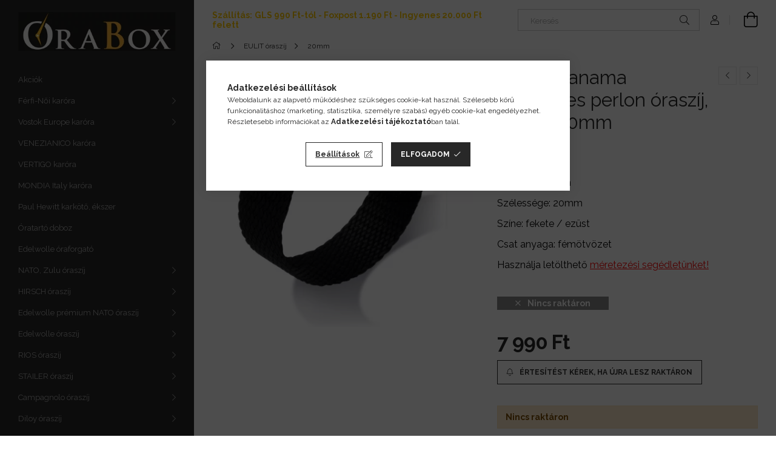

--- FILE ---
content_type: text/html; charset=UTF-8
request_url: https://orabox.hu/eulit-panama-egyreszes-perlon-oraszij-fekete-20mm-1
body_size: 25237
content:
<!DOCTYPE html>
<html lang="hu">
<head>
    <meta charset="utf-8">
<meta name="description" content="EULIT Panama egyrészes perlon óraszíj, fekete 20mm, Anyaga: perlon Hossza: 240mm Szélessége: 20mm Színe: fekete / ezüst Csat anyaga: fémötvözet Használja letölthető méretezési segédletünket!, orabox.hu">
<meta name="robots" content="index, follow">
<meta http-equiv="X-UA-Compatible" content="IE=Edge">
<meta property="og:site_name" content="orabox.hu" />
<meta property="og:title" content="EULIT Panama egyrészes perlon óraszíj, fekete 20mm - orabox.hu">
<meta property="og:description" content="EULIT Panama egyrészes perlon óraszíj, fekete 20mm, Anyaga: perlon Hossza: 240mm Szélessége: 20mm Színe: fekete / ezüst Csat anyaga: fémötvözet Használja letölthető méretezési segédletünket!, orabox.hu">
<meta property="og:type" content="product">
<meta property="og:url" content="https://orabox.hu/eulit-panama-egyreszes-perlon-oraszij-fekete-20mm-1">
<meta property="og:image" content="https://orabox.hu/img/43242/303620102/303620102.webp">
<meta name="facebook-domain-verification" content="e1i6n2d0pdq5dphlzgyzbxpbopy96c">
<meta name="google-site-verification" content="9D4U4gJCbmWNRt9fUMoaRJWxr1gB9tPjCQqMkYtNChs">
<meta name="dc.title" content="EULIT Panama egyrészes perlon óraszíj, fekete 20mm - orabox.hu">
<meta name="dc.description" content="EULIT Panama egyrészes perlon óraszíj, fekete 20mm, Anyaga: perlon Hossza: 240mm Szélessége: 20mm Színe: fekete / ezüst Csat anyaga: fémötvözet Használja letölthető méretezési segédletünket!, orabox.hu">
<meta name="dc.publisher" content="orabox.hu">
<meta name="dc.language" content="hu">
<meta name="mobile-web-app-capable" content="yes">
<meta name="apple-mobile-web-app-capable" content="yes">
<meta name="MobileOptimized" content="320">
<meta name="HandheldFriendly" content="true">

<title>EULIT Panama egyrészes perlon óraszíj, fekete 20mm - orabox.hu</title>


<script>
var service_type="shop";
var shop_url_main="https://orabox.hu";
var actual_lang="hu";
var money_len="0";
var money_thousend=" ";
var money_dec=",";
var shop_id=43242;
var unas_design_url="https:"+"/"+"/"+"orabox.hu"+"/"+"!common_design"+"/"+"base"+"/"+"001903"+"/";
var unas_design_code='001903';
var unas_base_design_code='1900';
var unas_design_ver=4;
var unas_design_subver=6;
var unas_shop_url='https://orabox.hu';
var responsive="yes";
var config_plus=new Array();
config_plus['product_tooltip']=1;
config_plus['cart_redirect']=1;
config_plus['money_type']='Ft';
config_plus['money_type_display']='Ft';
var lang_text=new Array();

var UNAS = UNAS || {};
UNAS.shop={"base_url":'https://orabox.hu',"domain":'orabox.hu',"username":'nosztalgiauzlet.unas.hu',"id":43242,"lang":'hu',"currency_type":'Ft',"currency_code":'HUF',"currency_rate":'1',"currency_length":0,"base_currency_length":0,"canonical_url":'https://orabox.hu/eulit-panama-egyreszes-perlon-oraszij-fekete-20mm-1'};
UNAS.design={"code":'001903',"page":'product_details'};
UNAS.api_auth="ead1b30c761587e080a5e29deed5e0af";
UNAS.customer={"email":'',"id":0,"group_id":0,"without_registration":0};
UNAS.shop["category_id"]="819472";
UNAS.shop["sku"]="303620102";
UNAS.shop["product_id"]="134480907";
UNAS.shop["only_private_customer_can_purchase"] = false;
 

UNAS.text = {
    "button_overlay_close": `Bezár`,
    "popup_window": `Felugró ablak`,
    "list": `lista`,
    "updating_in_progress": `frissítés folyamatban`,
    "updated": `frissítve`,
    "is_opened": `megnyitva`,
    "is_closed": `bezárva`,
    "deleted": `törölve`,
    "consent_granted": `hozzájárulás megadva`,
    "consent_rejected": `hozzájárulás elutasítva`,
    "field_is_incorrect": `mező hibás`,
    "error_title": `Hiba!`,
    "product_variants": `termék változatok`,
    "product_added_to_cart": `A termék a kosárba került`,
    "product_added_to_cart_with_qty_problem": `A termékből csak [qty_added_to_cart] [qty_unit] került kosárba`,
    "product_removed_from_cart": `A termék törölve a kosárból`,
    "reg_title_name": `Név`,
    "reg_title_company_name": `Cégnév`,
    "number_of_items_in_cart": `Kosárban lévő tételek száma`,
    "cart_is_empty": `A kosár üres`,
    "cart_updated": `A kosár frissült`
};


UNAS.text["delete_from_compare"]= `Törlés összehasonlításból`;
UNAS.text["comparison"]= `Összehasonlítás`;

UNAS.text["delete_from_favourites"]= `Törlés a kedvencek közül`;
UNAS.text["add_to_favourites"]= `Kedvencekhez`;






window.lazySizesConfig=window.lazySizesConfig || {};
window.lazySizesConfig.loadMode=1;
window.lazySizesConfig.loadHidden=false;

window.dataLayer = window.dataLayer || [];
function gtag(){dataLayer.push(arguments)};
gtag('js', new Date());
</script>

<script src="https://orabox.hu/!common_packages/jquery/jquery-3.2.1.js?mod_time=1690980617"></script>
<script src="https://orabox.hu/!common_packages/jquery/plugins/migrate/migrate.js?mod_time=1690980618"></script>
<script src="https://orabox.hu/!common_packages/jquery/plugins/autocomplete/autocomplete.js?mod_time=1751445028"></script>
<script src="https://orabox.hu/!common_packages/jquery/plugins/tools/overlay/overlay.js?mod_time=1759904162"></script>
<script src="https://orabox.hu/!common_packages/jquery/plugins/tools/toolbox/toolbox.expose.js?mod_time=1725517055"></script>
<script src="https://orabox.hu/!common_packages/jquery/plugins/lazysizes/lazysizes.min.js?mod_time=1690980618"></script>
<script src="https://orabox.hu/!common_packages/jquery/own/shop_common/exploded/common.js?mod_time=1764831094"></script>
<script src="https://orabox.hu/!common_packages/jquery/own/shop_common/exploded/common_overlay.js?mod_time=1759904162"></script>
<script src="https://orabox.hu/!common_packages/jquery/own/shop_common/exploded/common_shop_popup.js?mod_time=1759904162"></script>
<script src="https://orabox.hu/!common_packages/jquery/own/shop_common/exploded/page_product_details.js?mod_time=1751445028"></script>
<script src="https://orabox.hu/!common_packages/jquery/own/shop_common/exploded/function_favourites.js?mod_time=1725525526"></script>
<script src="https://orabox.hu/!common_packages/jquery/own/shop_common/exploded/function_compare.js?mod_time=1751445028"></script>
<script src="https://orabox.hu/!common_packages/jquery/own/shop_common/exploded/function_recommend.js?mod_time=1751445028"></script>
<script src="https://orabox.hu/!common_packages/jquery/own/shop_common/exploded/function_product_print.js?mod_time=1725525526"></script>
<script src="https://orabox.hu/!common_packages/jquery/own/shop_common/exploded/function_product_subscription.js?mod_time=1751445028"></script>
<script src="https://orabox.hu/!common_packages/jquery/plugins/hoverintent/hoverintent.js?mod_time=1690980618"></script>
<script src="https://orabox.hu/!common_packages/jquery/own/shop_tooltip/shop_tooltip.js?mod_time=1759904162"></script>
<script src="https://orabox.hu/!common_design/base/001900/main.js?mod_time=1759904162"></script>
<script src="https://orabox.hu/!common_packages/jquery/plugins/perfectscrollbar/perfect-scrollbar-1.4.0/perfect-scrollbar.min.js?mod_time=1690980618"></script>
<script src="https://orabox.hu/!common_packages/jquery/plugins/swiper/swiper-bundle.min.js?mod_time=1690980618"></script>
<script src="https://orabox.hu/!common_packages/jquery/plugins/toastr/toastr.min.js?mod_time=1690980618"></script>
<script src="https://orabox.hu/!common_packages/jquery/plugins/tippy/popper-2.4.4.min.js?mod_time=1690980618"></script>
<script src="https://orabox.hu/!common_packages/jquery/plugins/tippy/tippy-bundle.umd.min.js?mod_time=1690980618"></script>
<script src="https://orabox.hu/!common_packages/jquery/plugins/photoswipe/photoswipe.min.js?mod_time=1690980618"></script>
<script src="https://orabox.hu/!common_packages/jquery/plugins/photoswipe/photoswipe-ui-default.min.js?mod_time=1690980618"></script>

<link href="https://orabox.hu/temp/shop_43242_c0ac8443038791304e168f013f19e573.css?mod_time=1769012686" rel="stylesheet" type="text/css">

<link href="https://orabox.hu/eulit-panama-egyreszes-perlon-oraszij-fekete-20mm-1" rel="canonical">
<link id="favicon-32x32" rel="icon" type="image/png" href="https://i.imgur.com/MhCOs5M.png" sizes="32x32">
<script>
        var google_consent=1;
    
        gtag('consent', 'default', {
           'ad_storage': 'denied',
           'ad_user_data': 'denied',
           'ad_personalization': 'denied',
           'analytics_storage': 'denied',
           'functionality_storage': 'denied',
           'personalization_storage': 'denied',
           'security_storage': 'granted'
        });

    
        gtag('consent', 'update', {
           'ad_storage': 'denied',
           'ad_user_data': 'denied',
           'ad_personalization': 'denied',
           'analytics_storage': 'denied',
           'functionality_storage': 'denied',
           'personalization_storage': 'denied',
           'security_storage': 'granted'
        });

        </script>
    <script async src="https://www.googletagmanager.com/gtag/js?id=G-HLDSS5ND1Y"></script>    <script>
    gtag('config', 'G-HLDSS5ND1Y');

        </script>
        <script>
    var google_analytics=1;

                gtag('event', 'view_item', {
              "currency": "HUF",
              "value": '7990',
              "items": [
                  {
                      "item_id": "303620102",
                      "item_name": "EULIT Panama egyrészes perlon óraszíj, fekete 20mm",
                      "item_category": "EULIT óraszíj/20mm",
                      "price": '7990'
                  }
              ],
              'non_interaction': true
            });
               </script>
           <script>
        gtag('config', 'AW-980618318',{'allow_enhanced_conversions':true});
                </script>
                <script>
                       gtag('config', 'AW-697380067');
                </script>
            <script>
        var google_ads=1;

                gtag('event','remarketing', {
            'ecomm_pagetype': 'product',
            'ecomm_prodid': ["303620102"],
            'ecomm_totalvalue': 7990        });
            </script>
        <!-- Google Tag Manager -->
    <script>(function(w,d,s,l,i){w[l]=w[l]||[];w[l].push({'gtm.start':
            new Date().getTime(),event:'gtm.js'});var f=d.getElementsByTagName(s)[0],
            j=d.createElement(s),dl=l!='dataLayer'?'&l='+l:'';j.async=true;j.src=
            'https://www.googletagmanager.com/gtm.js?id='+i+dl;f.parentNode.insertBefore(j,f);
        })(window,document,'script','dataLayer','GTM-NMWHPNZ');</script>
    <!-- End Google Tag Manager -->

    
    <script>
    var facebook_pixel=1;
    /* <![CDATA[ */
        !function(f,b,e,v,n,t,s){if(f.fbq)return;n=f.fbq=function(){n.callMethod?
            n.callMethod.apply(n,arguments):n.queue.push(arguments)};if(!f._fbq)f._fbq=n;
            n.push=n;n.loaded=!0;n.version='2.0';n.queue=[];t=b.createElement(e);t.async=!0;
            t.src=v;s=b.getElementsByTagName(e)[0];s.parentNode.insertBefore(t,s)}(window,
                document,'script','//connect.facebook.net/en_US/fbevents.js');

        fbq('init', '476115360474040');
                fbq('track', 'PageView', {}, {eventID:'PageView.aXGy_XtPc2tzWl7-hMa1PAAAcLA'});
        
        fbq('track', 'ViewContent', {
            content_name: 'EULIT Panama egyrészes perlon óraszíj, fekete 20mm',
            content_category: 'EULIT óraszíj > 20mm',
            content_ids: ['303620102'],
            contents: [{'id': '303620102', 'quantity': '1'}],
            content_type: 'product',
            value: 7990,
            currency: 'HUF'
        }, {eventID:'ViewContent.aXGy_XtPc2tzWl7-hMa1PAAAcLA'});

        
        $(document).ready(function() {
            $(document).on("addToCart", function(event, product_array){
                facebook_event('AddToCart',{
					content_name: product_array.name,
					content_category: product_array.category,
					content_ids: [product_array.sku],
					contents: [{'id': product_array.sku, 'quantity': product_array.qty}],
					content_type: 'product',
					value: product_array.price,
					currency: 'HUF'
				}, {eventID:'AddToCart.' + product_array.event_id});
            });

            $(document).on("addToFavourites", function(event, product_array){
                facebook_event('AddToWishlist', {
                    content_ids: [product_array.sku],
                    content_type: 'product'
                }, {eventID:'AddToFavourites.' + product_array.event_id});
            });
        });

    /* ]]> */
    </script>

<!-- Glami Base Pixel -->
<script>
  (function(f,a,s,h,i,o,n) {f["GlamiTrackerObject"] = i;
  f[i]=f[i]||function(){(f[i].q=f[i].q||[]).push(arguments)};o=a.createElement(s),
  n=a.getElementsByTagName(s)[0];o.async=1;o.src=h;n.parentNode.insertBefore(o,n)
  })(window, document, "script", "//www.glami.hu/js/compiled/pt.js", "glami");
  
  glami("create","715BD8DD487275ADBD19A53BD52C0B69","hu");
  glami("track","pageview");
</script>
<!-- Glami Base Pixel -->

<!-- Glami Viewcontent (art) Pixel -->
<script>
  glami("track","ViewContent", {
    content_type: "product",
    item_ids: ["303620102"],
    product_names: ["EULIT Panama egyrészes perlon óraszíj, fekete 20mm"],
  });

  $(document).ready(function(){
    $(document).on("addToCart", function(event, product_array){
      glami("track","AddToCart", {
        item_ids: [product_array.sku],
        product_names: ["EULIT Panama egyrészes perlon óraszíj, fekete 20mm"],
        value: product_array.price,
        currency: "HUF",
      });
    });
  });
</script>
<!-- Glami Viewcontent (art) Pixel -->
<!-- Arukereso.cz PRODUCT DETAIL script -->
<script>
  (function(t, r, a, c, k, i, n, g) {t["ROIDataObject"] = k;
      t[k]=t[k]||function(){(t[k].q=t[k].q||[]).push(arguments)},t[k].c=i;n=r.createElement(a),
      g=r.getElementsByTagName(a)[0];n.async=1;n.src=c;g.parentNode.insertBefore(n,g)
      })(window, document, "script", "//www.arukereso.hu/ocm/sdk.js?source=unas&version=2&page=product_detail","arukereso", "hu");
</script>
<!-- End Arukereso.hu PRODUCT DETAIL script -->


	<!-- Hotjar Tracking Code-->
	<script>
		(function(h,o,t,j,a,r){
			h.hj=h.hj||function(){(h.hj.q=h.hj.q||[]).push(arguments)};
			h._hjSettings={hjid:2687427,hjsv:6};
			a=o.getElementsByTagName('head')[0];
			r=o.createElement('script');r.async=1;
			r.src=t+h._hjSettings.hjid+j+h._hjSettings.hjsv;
			a.appendChild(r);
		})(window,document,'//static.hotjar.com/c/hotjar-','.js?sv=');
	</script>


<script id="barat_hud_sr_script">if(document.getElementById("fbarat")===null){var hst = document.createElement("script");hst.src = "//admin.fogyasztobarat.hu/h-api.js";hst.type = "text/javascript";hst.setAttribute("data-id", "TCY7J4AR");hst.setAttribute("id", "fbarat");var hs = document.getElementById("barat_hud_sr_script");hs.parentNode.insertBefore(hst, hs);}</script>


    <meta content="width=device-width, initial-scale=1.0" name="viewport">
	<link rel="preload" href="https://orabox.hu/!common_design/own/fonts/1800/customicons/custom-icons.woff2" as="font" type="font/woff2" crossorigin>
    <link rel="preconnect" href="https://fonts.gstatic.com">
    <link rel="preload" href="https://fonts.googleapis.com/css2?family=Raleway:wght@400;700&display=swap" as="style">
    <link rel="stylesheet" href="https://fonts.googleapis.com/css2?family=Raleway:wght@400;700&display=swap" media="print" onload="this.media='all'">
    <noscript>
        <link rel="stylesheet" href="https://fonts.googleapis.com/css2?family=Raleway:wght@400;700&display=swap">
    </noscript>

    
    
    
    
    
    

    
    
    
    



                                       <style>
                .banner_start_big-wrapper .swiper-slide {
                    padding-top: calc(67.8145695364%);
                }
                 @media (max-width: 991.98px){ .banner_start_big-wrapper .swiper-slide { padding-top: calc(67.6470588235%);}}                  @media (max-width: 767.98px){ .banner_start_big-wrapper .swiper-slide { padding-top: calc(67.8145695364%);}}                  @media (max-width: 575.98px){ .banner_start_big-wrapper .swiper-slide { padding-top: calc(67.7477477477%);}}                 </style>

                                    <link rel="preload" media="(max-width: 364.98px)" imagesrcset="https://orabox.hu/!common_design/custom/nosztalgiauzlet.unas.hu/element/layout_hu_banner_start_big-755_4_xxsmall.webp?time=1763899795 1x" href="https://orabox.hu/!common_design/custom/nosztalgiauzlet.unas.hu/element/layout_hu_banner_start_big-755_4_xxsmall.webp?time=1763899795" as="image">
                                                    <link rel="preload" media="(min-width: 365px) and (max-width: 413.98px)" imagesrcset="https://orabox.hu/!common_design/custom/nosztalgiauzlet.unas.hu/element/layout_hu_banner_start_big-755_4_xsmall.webp?time=1763899795 1x" href="https://orabox.hu/!common_design/custom/nosztalgiauzlet.unas.hu/element/layout_hu_banner_start_big-755_4_xsmall.webp?time=1763899795" as="image">
                                                    <link rel="preload" media="(min-width: 414px) and (max-width: 575.98px)" imagesrcset="https://orabox.hu/!common_design/custom/nosztalgiauzlet.unas.hu/element/layout_hu_banner_start_big-755_4_small.webp?time=1763899795 1x" href="https://orabox.hu/!common_design/custom/nosztalgiauzlet.unas.hu/element/layout_hu_banner_start_big-755_4_small.webp?time=1763899795" as="image">
                                                    <link rel="preload" media="(min-width: 576px) and (max-width: 767.98px)" imagesrcset="https://orabox.hu/!common_design/custom/nosztalgiauzlet.unas.hu/element/layout_hu_banner_start_big-755_4_medium.webp?time=1763899795 1x" href="https://orabox.hu/!common_design/custom/nosztalgiauzlet.unas.hu/element/layout_hu_banner_start_big-755_4_medium.webp?time=1763899795" as="image">
                                                    <link rel="preload" media="(min-width: 768px) and (max-width: 991.98px)" imagesrcset="https://orabox.hu/!common_design/custom/nosztalgiauzlet.unas.hu/element/layout_hu_banner_start_big-755_4_large.webp?time=1763899795 1x" href="https://orabox.hu/!common_design/custom/nosztalgiauzlet.unas.hu/element/layout_hu_banner_start_big-755_4_large.webp?time=1763899795" as="image">
                                                    <link rel="preload" media="(min-width: 992px) and (max-width: 1199.98px)" imagesrcset="https://orabox.hu/!common_design/custom/nosztalgiauzlet.unas.hu/element/layout_hu_banner_start_big-755_4_xlarge.webp?time=1763899795 1x" href="https://orabox.hu/!common_design/custom/nosztalgiauzlet.unas.hu/element/layout_hu_banner_start_big-755_4_xlarge.webp?time=1763899795" as="image">
                                            <link rel="preload" media="(min-width: 1200px) and (max-width: 1439.98px)" imagesrcset="https://orabox.hu/!common_design/custom/nosztalgiauzlet.unas.hu/element/layout_hu_banner_start_big-755_4_xxlarge.webp?time=1763899795 1x" href="https://orabox.hu/!common_design/custom/nosztalgiauzlet.unas.hu/element/layout_hu_banner_start_big-755_4_xxlarge.webp?time=1763899795" as="image">
                                                            <link rel="preload" media="(min-width: 1440px)" imagesrcset="https://orabox.hu/!common_design/custom/nosztalgiauzlet.unas.hu/element/layout_hu_banner_start_big-755_4_default.webp?time=1763899795 1x" href="https://orabox.hu/!common_design/custom/nosztalgiauzlet.unas.hu/element/layout_hu_banner_start_big-755_4_default.webp?time=1763899795" as="image">
                                                                                        
    


                                            <style>
                 .start_item_1-wrapper {padding-top: calc(67.8145695364%);}
                  @media (max-width: 991.98px){ .start_item_1-wrapper { padding-top: calc(67.8145695364%);}}                   @media (max-width: 767.98px){ .start_item_1-wrapper { padding-top: calc(67.8145695364%);}}                   @media (max-width: 575.98px){ .start_item_1-wrapper { padding-top: calc(67.8145695364%);}}                  </style>
                           
    
    
    



                        
                        
    
    
    
    
</head>






<body class='design_ver4 design_subver1 design_subver2 design_subver3 design_subver4 design_subver5 design_subver6' id="ud_shop_artdet">
    <!-- Google Tag Manager (noscript) -->
    <noscript><iframe src="https://www.googletagmanager.com/ns.html?id=GTM-NMWHPNZ"
                      height="0" width="0" style="display:none;visibility:hidden"></iframe></noscript>
    <!-- End Google Tag Manager (noscript) -->
        <div id="fb-root"></div>
    <script>
        window.fbAsyncInit = function() {
            FB.init({
                xfbml            : true,
                version          : 'v22.0'
            });
        };
    </script>
    <script async defer crossorigin="anonymous" src="https://connect.facebook.net/hu_HU/sdk.js"></script>
    <div id="image_to_cart" style="display:none; position:absolute; z-index:100000;"></div>
<div class="overlay_common overlay_warning" id="overlay_cart_add"></div>
<script>$(document).ready(function(){ overlay_init("cart_add",{"onBeforeLoad":false}); });</script>
<div id="overlay_login_outer"></div>	
	<script>
	$(document).ready(function(){
	    var login_redir_init="";

		$("#overlay_login_outer").overlay({
			onBeforeLoad: function() {
                var login_redir_temp=login_redir_init;
                if (login_redir_act!="") {
                    login_redir_temp=login_redir_act;
                    login_redir_act="";
                }

									$.ajax({
						type: "GET",
						async: true,
						url: "https://orabox.hu/shop_ajax/ajax_popup_login.php",
						data: {
							shop_id:"43242",
							lang_master:"hu",
                            login_redir:login_redir_temp,
							explicit:"ok",
							get_ajax:"1"
						},
						success: function(data){
							$("#overlay_login_outer").html(data);
							if (unas_design_ver >= 5) $("#overlay_login_outer").modal('show');
							$('#overlay_login1 input[name=shop_pass_login]').keypress(function(e) {
								var code = e.keyCode ? e.keyCode : e.which;
								if(code.toString() == 13) {		
									document.form_login_overlay.submit();		
								}	
							});	
						}
					});
								},
			top: 50,
			mask: {
	color: "#000000",
	loadSpeed: 200,
	maskId: "exposeMaskOverlay",
	opacity: 0.7
},
			closeOnClick: (config_plus['overlay_close_on_click_forced'] === 1),
			onClose: function(event, overlayIndex) {
				$("#login_redir").val("");
			},
			load: false
		});
		
			});
	function overlay_login() {
		$(document).ready(function(){
			$("#overlay_login_outer").overlay().load();
		});
	}
	function overlay_login_remind() {
        if (unas_design_ver >= 5) {
            $("#overlay_remind").overlay().load();
        } else {
            $(document).ready(function () {
                $("#overlay_login_outer").overlay().close();
                setTimeout('$("#overlay_remind").overlay().load();', 250);
            });
        }
	}

    var login_redir_act="";
    function overlay_login_redir(redir) {
        login_redir_act=redir;
        $("#overlay_login_outer").overlay().load();
    }
	</script>  
	<div class="overlay_common overlay_info" id="overlay_remind"></div>
<script>$(document).ready(function(){ overlay_init("remind",[]); });</script>

	<script>
    	function overlay_login_error_remind() {
		$(document).ready(function(){
			load_login=0;
			$("#overlay_error").overlay().close();
			setTimeout('$("#overlay_remind").overlay().load();', 250);	
		});
	}
	</script>  
	<div class="overlay_common overlay_info" id="overlay_newsletter"></div>
<script>$(document).ready(function(){ overlay_init("newsletter",[]); });</script>

<script>
function overlay_newsletter() {
    $(document).ready(function(){
        $("#overlay_newsletter").overlay().load();
    });
}
</script>
<div class="overlay_common overlay_info" id="overlay_product_subscription"></div>
<script>$(document).ready(function(){ overlay_init("product_subscription",[]); });</script>
<div class="overlay_common overlay_error" id="overlay_script"></div>
<script>$(document).ready(function(){ overlay_init("script",[]); });</script>
    <script>
    $(document).ready(function() {
        $.ajax({
            type: "GET",
            url: "https://orabox.hu/shop_ajax/ajax_stat.php",
            data: {master_shop_id:"43242",get_ajax:"1"}
        });
    });
    </script>
    

<div id="container" class="page_shop_artdet_303620102 position-relative d-flex filter-in-subcategory-disabled">
    <div class="col-fix-custom-1 side-dropdown" data-content-for=".side-btn, .filter-btn" data-content-direction="left">
        <section class="main-left">
            <div class="main-left__inner h-100">
                <button class="main-left__close-btn btn-close d-xl-none" data-btn-for=".side-dropdown" type="button" aria-label="Bezár"></button>
                <div class="main-left__content d-flex flex-column">
                    <header class="main-left__header">
                        


        <div id="header_logo_img1" class="js-element logo d-none d-xl-block mb-5 px-5" data-element-name="header_logo">
                                    <a href="https://orabox.hu/">                <picture>
                    <source srcset="                                    https://orabox.hu/!common_design/custom/nosztalgiauzlet.unas.hu/element/layout_hu_header_logo-260x60_1_default.webp?time=1612359895 368w                                    "
                            sizes=" 368px"
                    >
                    <img src="https://orabox.hu/!common_design/custom/nosztalgiauzlet.unas.hu/element/layout_hu_header_logo-260x60_1_default.webp?time=1612359895"
                         alt="orabox.hu"
                    >
                </picture>
                </a>                        </div>
    
                    </header>
                    <div class="box_container main-menus has-toggle-button">
                        <div class="box">
                            <div id="main-menus-content" class="box__content main-menus__content js-main-menus-content has-maxheight is-active">
                                    <ul class="cat-menus level-0" data-level="cat-level-0">
                                <li class='cat-menu is-spec-item js-cat-menu-akcio' data-id="akcio">
            <span class="cat-menu__name" >
                <a class='cat-menu__link' href='https://orabox.hu/shop_artspec.php?artspec=1' >                    Akciók                    </a>            </span>
                            </li>
                                <li class='cat-menu has-child js-cat-menu-915163' data-id="915163">
            <span class="cat-menu__name" onclick="catSubLoad('915163','https://orabox.hu/shop_ajax/ajax_box_cat.php?get_ajax=1&type=layout&change_lang=hu&level=1&key=915163&box_var_name=shop_cat&box_var_layout_cache=1&box_var_expand_cache=yes&box_var_layout_level0=0&box_var_layout=1&box_var_ajax=1&box_var_section=content&box_var_highlight=yes&box_var_type=expand&box_var_div=no');">
                                    Férfi-Női karóra                                </span>
                            </li>
                                <li class='cat-menu has-child js-cat-menu-204880' data-id="204880">
            <span class="cat-menu__name" onclick="catSubLoad('204880','https://orabox.hu/shop_ajax/ajax_box_cat.php?get_ajax=1&type=layout&change_lang=hu&level=1&key=204880&box_var_name=shop_cat&box_var_layout_cache=1&box_var_expand_cache=yes&box_var_layout_level0=0&box_var_layout=1&box_var_ajax=1&box_var_section=content&box_var_highlight=yes&box_var_type=expand&box_var_div=no');">
                                    Vostok Europe karóra                                </span>
                            </li>
                                <li class='cat-menu js-cat-menu-142417' data-id="142417">
            <span class="cat-menu__name" >
                <a class='cat-menu__link' href='https://orabox.hu/venezianico-karora' >                    VENEZIANICO karóra                    </a>            </span>
                            </li>
                                <li class='cat-menu js-cat-menu-463590' data-id="463590">
            <span class="cat-menu__name" >
                <a class='cat-menu__link' href='https://orabox.hu/vertigo-karora' >                    VERTIGO karóra                    </a>            </span>
                            </li>
                                <li class='cat-menu js-cat-menu-177283' data-id="177283">
            <span class="cat-menu__name" >
                <a class='cat-menu__link' href='https://orabox.hu/mondia-karora' >                    MONDIA Italy karóra                    </a>            </span>
                            </li>
                                <li class='cat-menu js-cat-menu-885560' data-id="885560">
            <span class="cat-menu__name" >
                <a class='cat-menu__link' href='https://orabox.hu/paul-hewitt-karkoto' >                    Paul Hewitt karkötő, ékszer                    </a>            </span>
                            </li>
                                <li class='cat-menu js-cat-menu-978378' data-id="978378">
            <span class="cat-menu__name" >
                <a class='cat-menu__link' href='https://orabox.hu/oratarto-doboz' >                    Óratartó doboz                    </a>            </span>
                            </li>
                                <li class='cat-menu js-cat-menu-697899' data-id="697899">
            <span class="cat-menu__name" >
                <a class='cat-menu__link' href='https://orabox.hu/edelwolle-oraforgato' >                    Edelwolle óraforgató                    </a>            </span>
                            </li>
                                <li class='cat-menu has-child js-cat-menu-312085' data-id="312085">
            <span class="cat-menu__name" onclick="catSubLoad('312085','https://orabox.hu/shop_ajax/ajax_box_cat.php?get_ajax=1&type=layout&change_lang=hu&level=1&key=312085&box_var_name=shop_cat&box_var_layout_cache=1&box_var_expand_cache=yes&box_var_layout_level0=0&box_var_layout=1&box_var_ajax=1&box_var_section=content&box_var_highlight=yes&box_var_type=expand&box_var_div=no');">
                                    NATO, Zulu óraszíj                                </span>
                            </li>
                                <li class='cat-menu has-child js-cat-menu-703321' data-id="703321">
            <span class="cat-menu__name" onclick="catSubLoad('703321','https://orabox.hu/shop_ajax/ajax_box_cat.php?get_ajax=1&type=layout&change_lang=hu&level=1&key=703321&box_var_name=shop_cat&box_var_layout_cache=1&box_var_expand_cache=yes&box_var_layout_level0=0&box_var_layout=1&box_var_ajax=1&box_var_section=content&box_var_highlight=yes&box_var_type=expand&box_var_div=no');">
                                    HIRSCH óraszíj                                </span>
                            </li>
                                <li class='cat-menu has-child js-cat-menu-754561' data-id="754561">
            <span class="cat-menu__name" onclick="catSubLoad('754561','https://orabox.hu/shop_ajax/ajax_box_cat.php?get_ajax=1&type=layout&change_lang=hu&level=1&key=754561&box_var_name=shop_cat&box_var_layout_cache=1&box_var_expand_cache=yes&box_var_layout_level0=0&box_var_layout=1&box_var_ajax=1&box_var_section=content&box_var_highlight=yes&box_var_type=expand&box_var_div=no');">
                                    Edelwolle prémium NATO óraszíj                                </span>
                            </li>
                                <li class='cat-menu has-child js-cat-menu-842193' data-id="842193">
            <span class="cat-menu__name" onclick="catSubLoad('842193','https://orabox.hu/shop_ajax/ajax_box_cat.php?get_ajax=1&type=layout&change_lang=hu&level=1&key=842193&box_var_name=shop_cat&box_var_layout_cache=1&box_var_expand_cache=yes&box_var_layout_level0=0&box_var_layout=1&box_var_ajax=1&box_var_section=content&box_var_highlight=yes&box_var_type=expand&box_var_div=no');">
                                    Edelwolle óraszíj                                </span>
                            </li>
                                <li class='cat-menu has-child js-cat-menu-363280' data-id="363280">
            <span class="cat-menu__name" onclick="catSubLoad('363280','https://orabox.hu/shop_ajax/ajax_box_cat.php?get_ajax=1&type=layout&change_lang=hu&level=1&key=363280&box_var_name=shop_cat&box_var_layout_cache=1&box_var_expand_cache=yes&box_var_layout_level0=0&box_var_layout=1&box_var_ajax=1&box_var_section=content&box_var_highlight=yes&box_var_type=expand&box_var_div=no');">
                                    RIOS óraszíj                                </span>
                            </li>
                                <li class='cat-menu has-child js-cat-menu-453152' data-id="453152">
            <span class="cat-menu__name" onclick="catSubLoad('453152','https://orabox.hu/shop_ajax/ajax_box_cat.php?get_ajax=1&type=layout&change_lang=hu&level=1&key=453152&box_var_name=shop_cat&box_var_layout_cache=1&box_var_expand_cache=yes&box_var_layout_level0=0&box_var_layout=1&box_var_ajax=1&box_var_section=content&box_var_highlight=yes&box_var_type=expand&box_var_div=no');">
                                    STAILER óraszíj                                </span>
                            </li>
                                <li class='cat-menu has-child js-cat-menu-282901' data-id="282901">
            <span class="cat-menu__name" onclick="catSubLoad('282901','https://orabox.hu/shop_ajax/ajax_box_cat.php?get_ajax=1&type=layout&change_lang=hu&level=1&key=282901&box_var_name=shop_cat&box_var_layout_cache=1&box_var_expand_cache=yes&box_var_layout_level0=0&box_var_layout=1&box_var_ajax=1&box_var_section=content&box_var_highlight=yes&box_var_type=expand&box_var_div=no');">
                                    Campagnolo óraszíj                                </span>
                            </li>
                                <li class='cat-menu has-child js-cat-menu-683436' data-id="683436">
            <span class="cat-menu__name" onclick="catSubLoad('683436','https://orabox.hu/shop_ajax/ajax_box_cat.php?get_ajax=1&type=layout&change_lang=hu&level=1&key=683436&box_var_name=shop_cat&box_var_layout_cache=1&box_var_expand_cache=yes&box_var_layout_level0=0&box_var_layout=1&box_var_ajax=1&box_var_section=content&box_var_highlight=yes&box_var_type=expand&box_var_div=no');">
                                    Diloy óraszíj                                </span>
                            </li>
                                <li class='cat-menu has-child js-cat-menu-140921' data-id="140921">
            <span class="cat-menu__name" onclick="catSubLoad('140921','https://orabox.hu/shop_ajax/ajax_box_cat.php?get_ajax=1&type=layout&change_lang=hu&level=1&key=140921&box_var_name=shop_cat&box_var_layout_cache=1&box_var_expand_cache=yes&box_var_layout_level0=0&box_var_layout=1&box_var_ajax=1&box_var_section=content&box_var_highlight=yes&box_var_type=expand&box_var_div=no');">
                                    EULIT óraszíj                                </span>
                            </li>
                                <li class='cat-menu has-child js-cat-menu-807951' data-id="807951">
            <span class="cat-menu__name" onclick="catSubLoad('807951','https://orabox.hu/shop_ajax/ajax_box_cat.php?get_ajax=1&type=layout&change_lang=hu&level=1&key=807951&box_var_name=shop_cat&box_var_layout_cache=1&box_var_expand_cache=yes&box_var_layout_level0=0&box_var_layout=1&box_var_ajax=1&box_var_section=content&box_var_highlight=yes&box_var_type=expand&box_var_div=no');">
                                    WB Original óraszíj                                </span>
                            </li>
                                <li class='cat-menu has-child js-cat-menu-268207' data-id="268207">
            <span class="cat-menu__name" onclick="catSubLoad('268207','https://orabox.hu/shop_ajax/ajax_box_cat.php?get_ajax=1&type=layout&change_lang=hu&level=1&key=268207&box_var_name=shop_cat&box_var_layout_cache=1&box_var_expand_cache=yes&box_var_layout_level0=0&box_var_layout=1&box_var_ajax=1&box_var_section=content&box_var_highlight=yes&box_var_type=expand&box_var_div=no');">
                                    Szilikon óraszíj                                </span>
                            </li>
                                <li class='cat-menu has-child js-cat-menu-233740' data-id="233740">
            <span class="cat-menu__name" onclick="catSubLoad('233740','https://orabox.hu/shop_ajax/ajax_box_cat.php?get_ajax=1&type=layout&change_lang=hu&level=1&key=233740&box_var_name=shop_cat&box_var_layout_cache=1&box_var_expand_cache=yes&box_var_layout_level0=0&box_var_layout=1&box_var_ajax=1&box_var_section=content&box_var_highlight=yes&box_var_type=expand&box_var_div=no');">
                                    Bőr óraszíj                                </span>
                            </li>
                                <li class='cat-menu has-child js-cat-menu-331029' data-id="331029">
            <span class="cat-menu__name" onclick="catSubLoad('331029','https://orabox.hu/shop_ajax/ajax_box_cat.php?get_ajax=1&type=layout&change_lang=hu&level=1&key=331029&box_var_name=shop_cat&box_var_layout_cache=1&box_var_expand_cache=yes&box_var_layout_level0=0&box_var_layout=1&box_var_ajax=1&box_var_section=content&box_var_highlight=yes&box_var_type=expand&box_var_div=no');">
                                    Fém óraszíj                                </span>
                            </li>
                                <li class='cat-menu js-cat-menu-573223' data-id="573223">
            <span class="cat-menu__name" >
                <a class='cat-menu__link' href='https://orabox.hu/ekszertarto' >                    Ékszertartók                    </a>            </span>
                            </li>
                                <li class='cat-menu js-cat-menu-990771' data-id="990771">
            <span class="cat-menu__name" >
                <a class='cat-menu__link' href='https://orabox.hu/faliora' >                    Falióra és asztali óra                    </a>            </span>
                            </li>
                                <li class='cat-menu has-child js-cat-menu-314896' data-id="314896">
            <span class="cat-menu__name" onclick="catSubLoad('314896','https://orabox.hu/shop_ajax/ajax_box_cat.php?get_ajax=1&type=layout&change_lang=hu&level=1&key=314896&box_var_name=shop_cat&box_var_layout_cache=1&box_var_expand_cache=yes&box_var_layout_level0=0&box_var_layout=1&box_var_ajax=1&box_var_section=content&box_var_highlight=yes&box_var_type=expand&box_var_div=no');">
                                    Órás szerszám                                </span>
                            </li>
                                <li class='cat-menu has-child js-cat-menu-784137' data-id="784137">
            <span class="cat-menu__name" onclick="catSubLoad('784137','https://orabox.hu/shop_ajax/ajax_box_cat.php?get_ajax=1&type=layout&change_lang=hu&level=1&key=784137&box_var_name=shop_cat&box_var_layout_cache=1&box_var_expand_cache=yes&box_var_layout_level0=0&box_var_layout=1&box_var_ajax=1&box_var_section=content&box_var_highlight=yes&box_var_type=expand&box_var_div=no');">
                                    Óraszíj                                </span>
                            </li>
            </ul>
    <script>
        function catSubLoad($id,$ajaxUrl){
            let catMenuEl = $('.cat-menu[data-id="'+$id+'"]');

            $.ajax({
                type: 'GET',
                url: $ajaxUrl,
                beforeSend: function(){
                    catMenuEl.addClass('ajax-loading');
                    setTimeout(function (){
                        if (!catMenuEl.hasClass('ajax-loaded')) {
                            catMenuEl.addClass('ajax-loader');
                        }
                    }, 500);
                },
                success:function(data){
                    catMenuEl.append(data);
                    catItemMarking();
                    $(".cat-menu__name:not(.is-processed)").each(CatPicHover);
                    $("> .cat-menu__name", catMenuEl).attr('onclick','catOpen($(this));').trigger('click');
                    catMenuEl.removeClass('ajax-loading ajax-loader').addClass('ajax-loaded');
                }
            });
        }
        function catBack($this) {
            var thisBackBtn = $this;
            var thisCatLevel = thisBackBtn.closest('[data-level]').data('level');
            /** remove opened class from children */
            thisBackBtn.closest('.js-sublist').find('.cat-menu.is-opened').removeClass('is-opened');
            /** remove opened class from parent */
            if (window.matchMedia('(max-width: 992px)').matches) {
                setTimeout(function() {
                    thisBackBtn.closest('.cat-menu.is-opened').removeClass('is-opened');
                }, 400);
            } else {
                thisBackBtn.closest('.cat-menu.is-opened').removeClass('is-opened');
            }
            $('html').removeClass(thisCatLevel +'-is-opened');
        }
        function catOpen($this) {
            var thisCatMenu = $this.parent();
            psInit(thisCatMenu.find('.js-sublist-inner').first());
            var thisMainMenusContent = $('.js-main-menus-content');
            var thisCatMenuList = thisCatMenu.closest('[data-level]');
            var thisCatLevel = thisCatMenuList.data('level');

            if (thisCatLevel === "cat-level-0") {
                /*remove is-opened class form the rest menus (cat+plus)*/
                thisMainMenusContent.find('.is-opened').not(thisCatMenu).removeClass('is-opened');
            } else {
                /*remove is-opened class form the siblings cat menus */
                thisCatMenuList.find('.is-opened').not(thisCatMenu).removeClass('is-opened');
            }

            if (thisCatMenu.hasClass('is-opened')) {
                thisCatMenu.removeClass('is-opened');
                $('html').removeClass(thisCatLevel +'-is-opened');
            } else {
                thisCatMenu.addClass('is-opened');
                $('html').addClass(thisCatLevel +'-is-opened');
            }
        }
        function catsClose() {
            handleCloseDropdowns();
            handleCloseMenus();
        }
        function CatPicHover() {
            var catItem = $(this); /*span.cat-menu__name*/
            var parentCatPic = catItem.closest(".js-sublist").find(".js-parent-img-wrapper").first().find(".js-parent-img");
            var childSublist = catItem.siblings('.js-sublist');
            var parentCatPicSrc = parentCatPic.attr("data-src-orig");
            var parentCatPicSrcSet = parentCatPic.attr("data-srcset-orig");
            if (parentCatPicSrcSet === undefined) parentCatPicSrcSet="";

            var catItems = catItem.closest(".cat-menus");

            catItem.on('mouseenter', function() {
                if (!isTouchDevice) {
                    var currentAltPicSrcSet = $(this).data("retina-img-url");
                    parentCatPic.attr("src", $(this).data("img-url"));
                    if (currentAltPicSrcSet == undefined) currentAltPicSrcSet = "";
                    parentCatPic.attr("srcset", currentAltPicSrcSet);
                }
            });

            catItems.on('mouseleave', function() {
                if (!isTouchDevice) {
                    parentCatPic.attr("src", parentCatPicSrc);
                    parentCatPic.attr("srcset", parentCatPicSrcSet);
                }
            });

            childSublist.on('mouseenter', function() {
                if (!isTouchDevice) {
                    parentCatPic.attr("src", parentCatPicSrc);
                    parentCatPic.attr("srcset", parentCatPicSrcSet);
                }
            });

            catItem.on('click', function() {
                if (!isTouchDevice) {
                    if ($(this).parent().hasClass('has-child')) {
                        parentCatPic.attr("src", parentCatPicSrc);
                        parentCatPic.attr("srcset", parentCatPicSrcSet);
                    }
                }
            });
            catItem.addClass('is-processed');

        }
        $(document).ready(function () {
            var cats = $(".cat-menu__name:not(.is-processed)");
            cats.each(CatPicHover);
        });
    </script>

	<ul class="plus-menus" data-level="menu-level-0">
					<li class="plus-menu" data-id="188217">
			<span class="plus-menu__name">
			<a class="plus-menu__link" href="https://orabox.hu/spg/188217/SZEMELYES-ATVETEL">				SZEMÉLYES ÁTVÉTEL
			</a>			</span>

					</li>
					<li class="plus-menu" data-id="594144">
			<span class="plus-menu__name">
			<a class="plus-menu__link" href="https://orabox.hu/blog">				Blog
			</a>			</span>

					</li>
		</ul>
	<script>
		$(document).ready(function () {
			$('.plus-menu.has-child > .plus-menu__name').click(function () {
				var thisPlusMenu = $(this).parent();
                psInit(thisPlusMenu.find('.js-sublist-inner').first());
				var thisMainMenusContent = $('.js-main-menus-content');
				var thisPlusMenuList = thisPlusMenu.closest('[data-level]');
				var thisMenuLevel = thisPlusMenuList.data('level');

				if (thisMenuLevel === "menu-level-0") {
					/*remove is-opened class form the rest menus (cat+plus)*/
					thisMainMenusContent.find('.has-child.is-opened').not(thisPlusMenu).removeClass('is-opened');
				} else {
					/*remove is-opened class form the siblings plus menus */
					thisPlusMenuList.find('.has-child.is-opened').not(thisPlusMenu).removeClass('is-opened');
				}

				if (thisPlusMenu.hasClass('is-opened')) {
					thisPlusMenu.removeClass('is-opened');
                    $('html').removeClass(thisMenuLevel +'-is-opened');
				} else {
					thisPlusMenu.addClass('is-opened');
                    $('html').addClass(thisMenuLevel +'-is-opened');
				}
			});

			$('.js-menu-back-btn').click(function () {
				var thisBackBtn = $(this);
                var thisMenuLevel = thisBackBtn.closest('[data-level]').data('level');

                /** remove opened class from children */
                thisBackBtn.closest('.js-sublist').find('.plus-menu.is-opened').removeClass('is-opened');
                /** remove opened class from parent */
                if (window.matchMedia('(max-width: 992px)').matches) {
                    setTimeout(function() {
                        thisBackBtn.closest('.plus-menu.is-opened').removeClass('is-opened');
                    }, 400);
                } else {
                    thisBackBtn.closest('.plus-menu.is-opened').removeClass('is-opened');
                }
                $('html').removeClass(thisMenuLevel +'-is-opened');
			});
		});
	</script>



                                                                <button aria-controls="main-menus-content" class="main-menus__btn btn btn-square--sm js-main-menus-btn is-active" aria-label="Kevesebb" aria-expanded="true" type="button"></button>
                                <script>
                                    $('.js-main-menus-btn').on('click', function (){
                                        let $thisBtn = $(this);
                                        let $thisContent = $('.js-main-menus-content');
                                        $thisBtn.toggleClass('is-active').attr('aria-label', (_, attr) => attr == 'Több' ? 'Kevesebb' : 'Több').attr('aria-expanded', (_, attr) => attr == 'false' ? 'true' : 'false');
                                        $thisContent.toggleClass('is-active');
                                        psElements['.main-left__inner'].update();
                                    });
                                </script>
                                                            </div>
                        </div>
                    </div>

                    <div id='box_container_home_banner1_1' class='box_container_1'>
                    <div class="box">
                        <h4 class="box__title">Facebook</h4>
                        <div class="box__content js-box-content"><div id='box_banner_44762' class='box_content'><div class='box_txt text_normal'><div class="fb-page" data-href="https://www.facebook.com/orabox.hu/" data-tabs="timeline" data-width="210" data-height="340" data-small-header="false" data-adapt-container-width="true" data-hide-cover="false" data-show-facepile="true">
<blockquote cite="https://www.facebook.com/orabox.hu/" class="fb-xfbml-parse-ignore"><a href="https://www.facebook.com/orabox.hu/">Orabox.hu webáruház</a></blockquote>
</div></div></div></div>
                    </div>
                    </div><div id='box_container_shop_top' class='box_container_2'>
                    <div class="box">
                        <h4 class="box__title">TOP termékek</h4>
                        <div class="box__content js-box-content"><div id='box_top_content' class='box_content box_top_content'><div class='box_content_ajax' data-min-length='5'></div><script>
	$.ajax({
		type: "GET",
		async: true,
		url: "https://orabox.hu/shop_ajax/ajax_box_top.php",
		data: {
			box_id:"",
			unas_page:"0",
			cat_endid:"819472",
			get_ajax:1,
			shop_id:"43242",
			lang_master:"hu"
		},
		success: function(result){
			$("#box_top_content").html(result);
		}
	});
</script>
</div></div>
                    </div>
                    </div><div id='box_container_home_banner4_1' class='box_container_3'>
                    <div class="box">
                        <h4 class="box__title">Partnereink</h4>
                        <div class="box__content js-box-content"><div id='box_banner_51406' class='box_content'><div class='box_txt text_normal'><p><img src="https://orabox.hu/shop_ordered/43242/pic/Foxpost_700x420_1019.png" width="218" height="131" alt="" /></p>
<p><img src="https://orabox.hu/shop_ordered/43242/pic/gls_1.jpg" width="220" height="95" alt="" /></p>
<p><img src="https://orabox.hu/shop_ordered/43242/pic/PaketShop_Emblem_querformat_HU_ohne_Subline_RGB_RZ_GLS.png" width="221" height="185" alt="" /></p>
<p>&nbsp;</p>
<p>&nbsp;</p>
<p>&nbsp;</p></div></div></div>
                    </div>
                    </div><div id='box_container_home_banner4_2' class='box_container_4'>
                    <div class="box">
                        <h4 class="box__title">Elérhetőségeink</h4>
                        <div class="box__content js-box-content"><div id='box_banner_62922' class='box_content'><div class='box_txt text_normal'><div itemscope="" itemtype="http://schema.org/Organization" style="text-align: center;">
	<span itemprop="name">Órabox Kft.</span><br />
	<span itemprop="telephone"><a href="tel:+36-70/422-7835">+36-70/422-7835</a></span><br />
	<span itemprop="email"><a href="mailto:oraboxkft@gmail.com">oraboxkft@gmail.com</a></span><br />
	<span itemprop="address" itemscope="" itemtype="http://schema.org/PostalAddress" style="display: none;">
		<span itemprop="postalCode">2316</span>
		<span itemprop="addressLocality">Tököl</span>
		<span itemprop="streetAddress">Mester utca 23.</span>
	</span>
</div></div></div></div>
                    </div>
                    </div>

                    




                                        
                    
                    
                </div>
            </div>
        </section>
    </div>
    <main class="col-rest-custom-1">
        <section class="main-right filter-normal-not-exists">
            
            <header class="header">
                <div class="header-top position-relative py-3 py-md-4 px-3 px-xl-0">
                    <div class="d-flex flex-wrap flex-md-nowrap align-items-center">
                        <button class="side-btn dropdown--btn btn-text d-xl-none order-1" aria-label="Kategóriák további menüpontok" data-btn-for=".side-dropdown" type="button">
                            <span class="side-btn-icon icon--hamburger"></span>
                        </button>

                        


        <div id="header_logo_img" class="js-element logo col-6 col-xs-auto px-3 mr-auto d-xl-none order-2" data-element-name="header_logo">
                                    <a href="https://orabox.hu/">                <picture>
                    <source srcset="                                    https://orabox.hu/!common_design/custom/nosztalgiauzlet.unas.hu/element/layout_hu_header_logo-260x60_1_default.webp?time=1612359895 368w                                    "
                            sizes=" 368px"
                    >
                    <img src="https://orabox.hu/!common_design/custom/nosztalgiauzlet.unas.hu/element/layout_hu_header_logo-260x60_1_default.webp?time=1612359895"
                         alt="orabox.hu"
                    >
                </picture>
                </a>                        </div>
    

                        


    <div class="js-element header_text_section_2 d-none d-lg-block pr-3 order-3" data-element-name="header_text_section_2">
        <div class="element__content ">
                            <div class="element__html slide-1"><p><span style="color: #ffcc00;"><strong>Szállítás:</strong> <strong>GLS 990 Ft-tól - Foxpost 1.190 Ft - Ingyenes 20.000 Ft felett</strong></span></p></div>
                    </div>
    </div>


                        <div class="search__dropdown col-12 col-md-auto px-0 order-1 mt-3 mt-md-0 ml-md-auto order-5 order-md-4">
                            <div class="search-box position-relative ml-auto browser-is-chrome" id="box_search_content">
    <form name="form_include_search" id="form_include_search" action="https://orabox.hu/shop_search.php" method="get">
        <div class="box-search-group mb-0">
            <input data-stay-visible-breakpoint="768" name="search" id="box_search_input" value="" aria-label="Keresés"
                   pattern=".{3,100}" title="Hosszabb kereső kifejezést írjon be!" placeholder="Keresés" type="text" maxlength="100"
                   class="ac_input form-control js-search-input" autocomplete="off" required            >
            <div class="search-box__search-btn-outer input-group-append" title="Keresés">
                <button class='search-btn' aria-label="Keresés">
                    <span class="search-btn-icon icon--search"></span>
                </button>
                <button type="button" onclick="$('.js-search-smart-autocomplete').addClass('is-hidden');$(this).addClass('is-hidden');" class='search-close-btn d-md-none is-hidden' aria-label="">
                    <span class="search-close-btn-icon icon--close"></span>
                </button>
            </div>
            <div class="search__loading">
                <div class="loading-spinner--small"></div>
            </div>
        </div>
        <div class="search-box__mask"></div>
    </form>
    <div class="ac_results"></div>
</div>
<script>
    $(document).ready(function(){
        $(document).on('smartSearchCreate smartSearchOpen smartSearchHasResult', function(e){
            if (e.type !== 'smartSearchOpen' || (e.type === 'smartSearchOpen' && $('.js-search-smart-autocomplete').children().length > 0)) {
                $('.search-close-btn').removeClass('is-hidden');
            }
        });
        $(document).on('smartSearchClose smartSearchEmptyResult', function(){
            $('.search-close-btn').addClass('is-hidden');
        });
        $(document).on('smartSearchInputLoseFocus', function(){
            if ($('.js-search-smart-autocomplete').length>0) {
                setTimeout(function () {
                    let height = $(window).height() - ($('.js-search-smart-autocomplete').offset().top - $(window).scrollTop()) - 20;
                    $('.search-smart-autocomplete').css('max-height', height + 'px');
                }, 300);
            }
        });
    });
</script>


                        </div>

                        <ul class="header-buttons-list order-4 order-md-5 ml-auto ml-md-0">
                                                        <li>    <div class="profile">
        <button type="button" class="profile__btn js-profile-btn dropdown--btn" id="profile__btn" data-orders="https://orabox.hu/shop_order_track.php" aria-label="Profil" data-btn-for=".profile__dropdown">
            <span class="profile__btn-icon icon--head"></span>
        </button>

        <div class="profile__dropdown dropdown--content dropdown--content-r d-xl-block" data-content-for=".profile__btn">
            <div role="button" class="profile__btn-close btn-close" aria-label="Bezár" data-close-btn-for=".profile__btn, .profile__dropdown"></div>
                            <h4 class="profile__header mb-4">Belépés</h4>
                <div class='login-box__loggedout-container'>
                    <form name="form_login" action="https://orabox.hu/shop_logincheck.php" method="post"><input name="file_back" type="hidden" value="/eulit-panama-egyreszes-perlon-oraszij-fekete-20mm-1"><input type="hidden" name="login_redir" value="" id="login_redir">
                        <div class="login-box__form-inner">
                            <div class="form-group login-box__input-field form-label-group">
                                <input name="shop_user_login" id="shop_user_login" aria-label="Email" placeholder='Email' type="text" maxlength="100" class="form-control" spellcheck="false" autocomplete="email" autocapitalize="off">
                                <label for="shop_user_login">Email</label>
                            </div>
                            <div class="form-group login-box__input-field form-label-group">
                                <input name="shop_pass_login" id="shop_pass_login" aria-label="Jelszó" placeholder="Jelszó" type="password" maxlength="100" class="form-control" spellcheck="false" autocomplete="current-password" autocapitalize="off">
                                <label for="shop_pass_login">Jelszó</label>
                            </div>
                            <button type="submit" class="btn btn-primary btn-block">Belép</button>
                        </div>
                        <div class="btn-wrap">
                            <button type="button" class="login-box__remind-btn btn btn-link px-0 py-1 text-primary" onclick="overlay_login_remind()">Elfelejtettem a jelszavamat</button>
                        </div>
                    </form>

                    <div class="line-separator"></div>

                    <div class="login-box__other-buttons">
                        <div class="btn-wrap">
                            <a class="login-box__reg-btn btn btn-link py-2 px-0" href="https://orabox.hu/shop_reg.php?no_reg=0">Regisztráció</a>
                        </div>
                                                                    </div>
                </div>
                    </div>
    </div>
</li>
                            <li>
                                <div class="cart-box__container">
                                    <button class="cart-box__btn dropdown--btn" aria-label="Kosár megtekintése" type="button" data-btn-for=".cart-box__dropdown">
                                        <span class="cart-box__btn-icon icon--cart">
                                                <div id='box_cart_content' class='cart-box'>            </div>
                                        </span>
                                    </button>
                                                                        <div class="cart-box__dropdown dropdown--content dropdown--content-r js-cart-box-dropdown" data-content-for=".cart-box__btn">
                                        <div role="button" class="cart-box__btn-close btn-close d-none" aria-label="Bezár" data-close-btn-for=".cart-box__btn, .cart-box__dropdown"></div>
                                        <div id="box_cart_content2" class="h-100">
                                            <div class="loading-spinner-wrapper text-center">
                                                <div class="loading-spinner--small" style="width:30px;height:30px;vertical-align:middle;"></div>
                                            </div>
                                            <script>
                                                $(document).ready(function(){
                                                    $('.cart-box__btn').click(function(){
                                                        let $this_btn = $(this);
                                                        const $box_cart_2 = $("#box_cart_content2");
                                                        const $box_cart_close_btn = $box_cart_2.closest('.js-cart-box-dropdown').find('.cart-box__btn-close');

                                                        if (!$this_btn.hasClass('ajax-loading') && !$this_btn.hasClass('is-loaded')) {
                                                            $.ajax({
                                                                type: "GET",
                                                                async: true,
                                                                url: "https://orabox.hu/shop_ajax/ajax_box_cart.php?get_ajax=1&lang_master=hu&cart_num=2",
                                                                beforeSend:function(){
                                                                    $this_btn.addClass('ajax-loading');
                                                                    $box_cart_2.addClass('ajax-loading');
                                                                },
                                                                success: function (data) {
                                                                    $box_cart_2.html(data).removeClass('ajax-loading').addClass("is-loaded");
                                                                    $box_cart_close_btn.removeClass('d-none');
                                                                    $this_btn.removeClass('ajax-loading').addClass("is-loaded");
                                                                }
                                                            });
                                                        }
                                                    });
                                                });
                                            </script>
                                            
                                        </div>
                                        <div class="loading-spinner"></div>
                                    </div>
                                                                    </div>
                            </li>
                        </ul>
                    </div>
                </div>
            </header>

                        <div class="main px-4 px-xl-0 py-4 pt-xl-0">
                                <div class="main__title">
                    
                </div>
                <div class="main__content">
                    <div class="page_content_outer">














<div id='page_artdet_content' class='artdet artdet--type-1'>
    <div class="artdet__breadcrumb-prev-next mb-3 mb-md-4">
        <div class="row gutters-10 align-items-center">
            <div class="col">
                <div id='breadcrumb'>
                <nav class="breadcrumb__inner font-s cat-level-2">
            <span class="breadcrumb__item breadcrumb__home is-clickable" data-id="0">
                <a href="https://orabox.hu/sct/0/" class="breadcrumb-link breadcrumb-home-link" aria-label="Főkategória" title="Főkategória">
                    <span class='breadcrumb__text'>Főkategória</span>
                </a>
            </span>
                            <span class="breadcrumb__item visible-on-product-list" data-id="140921">
                                            <a href="https://orabox.hu/eulit-oraszij" class="breadcrumb-link">
                            <span class="breadcrumb__text">EULIT óraszíj</span>
                        </a>
                    
                    <script>
                        $("document").ready(function(){
                            $(".js-cat-menu-140921").addClass("is-selected");
                        });
                    </script>
                </span>
                            <span class="breadcrumb__item" data-id="819472">
                                            <a href="https://orabox.hu/eulit-oraszij-20mm" class="breadcrumb-link">
                            <span class="breadcrumb__text">20mm</span>
                        </a>
                    
                    <script>
                        $("document").ready(function(){
                            $(".js-cat-menu-819472").addClass("is-selected");
                        });
                    </script>
                </span>
                    </nav>
    </div>
            </div>
                            <div class="col-auto d-xl-none">
                    <div class="artdet__pagination d-flex">
                        <div class="artdet__pagination-btn artdet__pagination-prev">
                            <button type="button" onclick="product_det_prevnext('https://orabox.hu/eulit-panama-egyreszes-perlon-oraszij-fekete-20mm-1','?cat=819472&sku=303620102&action=prev_js')" class="btn btn-square--sm border icon--arrow-left" aria-label="Előző termék"></button>
                        </div>
                        <div class="artdet__pagination-btn artdet__pagination-next ml-2">
                            <button type="button" onclick="product_det_prevnext('https://orabox.hu/eulit-panama-egyreszes-perlon-oraszij-fekete-20mm-1','?cat=819472&sku=303620102&action=next_js')" class="btn btn-square--sm border icon--arrow-right" aria-label="Következő termék"></button>
                        </div>
                    </div>
                </div>
                    </div>
    </div>

    <script>
<!--
var lang_text_warning=`Figyelem!`
var lang_text_required_fields_missing=`Kérjük töltse ki a kötelező mezők mindegyikét!`
function formsubmit_artdet() {
   cart_add("303620102","",null,1)
}
$(document).ready(function(){
	select_base_price("303620102",1);
	
	
});
// -->
</script>

    <div class='artdet__inner pt-xl-3'>
        <form name="form_temp_artdet">

        <div class="artdet__pic-data-wrap mb-3 mb-lg-5 js-product">
            <div class="row gutters-10 gutters-xl-20 gutters-xxxl-40 main-block">
                <div class='artdet__img-outer col-lg-6 col-xxl-4'>
                    <div class="artdet__name-mobile mb-4 d-lg-none">
                        <h1 class='artdet__name line-clamp--3-12'>EULIT Panama egyrészes perlon óraszíj, fekete 20mm
</h1>

                                            </div>
                    <div class='artdet__img-inner'>
                        		                        <div class="swiper-container js-alts" id="swiper-container--images">
                            		                                                        <div class="swiper-wrapper artdet__alts">
                                                                <div class="swiper-slide js-init-ps">
                                    <div class="artdet__img-wrap-outer">
                                        <picture class="artdet__img-wrap product-img-wrapper">
                                            <img class="artdet__img-main product-img" width="456" height="456"
                                                 src="https://orabox.hu/img/43242/303620102/456x456,r/303620102.webp?time=1675080358" srcset="https://orabox.hu/img/43242/303620102/912x912,r/303620102.webp?time=1675080358 2x"                                                 alt="EULIT Panama egyrészes perlon óraszíj, fekete 20mm" title="EULIT Panama egyrészes perlon óraszíj, fekete 20mm" id="main_image" fetchpriority="high"
                                            >
                                        </picture>
                                    </div>
                                </div>

                                                            </div>
                        </div>
                        		                        
                        <script>
                            $(document).ready(function() {
                                
                                var images = new Swiper('.js-alts', {
                                    lazy: {
                                        loadPrevNext: false,
                                        loadOnTransitionStart: true
                                    },
                                    effect: 'fade',
                                    grabCursor: true,
                                    spaceBetween: 20
                                                                    });

                                                                initPhotoSwipeFromDOM(images);
                                                            });
                        </script>

                                                <div class="photoSwipeDatas invisible">
                            <a aria-hidden="true" tabindex="-1" href="https://orabox.hu/img/43242/303620102/303620102.webp?time=1675080358" data-size="768x956"></a>
                                                    </div>
                        
                        <div class="artdet__badges d-flex">
                                                                                </div>
                    </div>
                </div>
                <div class="artdet__data-right col-lg-6 col-xxl-8">
                    <div class="row gutters-xxxl-40">
                        <div class="artdet__data-left col-xxl-6">
                            <div class="artdet__name-rating d-none d-lg-block">
                                <div class="row gutters-5">
                                    <div class="col">
                                        <div class="artdet__name line-clamp--3-12 h1">EULIT Panama egyrészes perlon óraszíj, fekete 20mm
</div>
                                    </div>

                                                                        <div class="col-auto d-none d-xl-block d-xxl-none">
                                        <div class="artdet__pagination d-flex">
                                            <div class="artdet__pagination-btn artdet__pagination-prev">
                                                <button type="button" onclick="product_det_prevnext('https://orabox.hu/eulit-panama-egyreszes-perlon-oraszij-fekete-20mm-1','?cat=819472&sku=303620102&action=prev_js')" class="btn btn-square--sm border icon--arrow-left" aria-label="Előző termék"></button>
                                            </div>
                                            <div class="artdet__pagination-btn artdet__pagination-next ml-2">
                                                <button type="button" onclick="product_det_prevnext('https://orabox.hu/eulit-panama-egyreszes-perlon-oraszij-fekete-20mm-1','?cat=819472&sku=303620102&action=next_js')" class="btn btn-square--sm border icon--arrow-right" aria-label="Következő termék"></button>
                                            </div>
                                        </div>
                                    </div>
                                                                    </div>

                                                            </div>

                                                        <div id="artdet__short-descrition" class="artdet__short-descripton artdet-block border-block">
                                <div class="artdet__short-descripton-content text-justify font-s font-sm-m"><p><span style="font-size: 16px; color: #000000;">Anyaga: perlon</span></p>
<p><span style="font-size: 16px; color: #000000;">Hossza: 240mm</span></p>
<p><span style="font-size: 16px; color: #000000;">Szélessége: 20mm</span></p>
<p><span style="font-size: 16px; color: #000000;">Színe: fekete / ezüst</span></p>
<p><span style="font-size: 16px; color: #000000;">Csat anyaga: fémötvözet</span></p>
<p><span style="font-size: 16px; color: #000000;"><span style="font-size: 12pt; color: #000000;"><span style="color: #000000;">Használja letölthető <span style="text-decoration: underline; color: #ff0000;"><a href="https://orabox.hu/shop_ordered/43242/pic/OraBox.pdf" style="color: #ff0000;">méretezési segédletünket</a>!</span></span></span></span></p></div>
                                                            </div>
                            
                            
                            
                                                            <div id="artdet__gift-products" class='gift-products artdet-block border-block d-none'>
                                    <script>
                                        $(document).ready(function(){
                                            var $ajaxLoadedHere =  $('#artdet__gift-products');

                                            $.ajax({
                                                type: 'GET',
                                                url: 'https://orabox.hu/shop_marketing.php?cikk=303620102&type=page&only=gift&change_lang=hu&marketing_type=artdet',
                                                beforeSend:function(){
                                                    $ajaxLoadedHere.addClass('ajax-loading');
                                                },
                                                success:function(data){
                                                    if (data !== '') {
                                                        $ajaxLoadedHere.removeClass('ajax-loading d-none').addClass('ajax-loaded').html(data);
                                                    } else  {
                                                        $ajaxLoadedHere.remove();
                                                    }
                                                },
                                                error:function(){
                                                    $ajaxLoadedHere.html('Hiba történt a lekerés folyamán...').addClass('ajax-error');
                                                }
                                            });
                                        });
                                    </script>
                                </div>
                                                    </div>
                        <div class='artdet__data-right2 col-xxl-6'>
                                                        <div class="artdet__badges2 mb-5">
                                <div class="row gutters-5">
                                    <div class="col">
                                                                                <div class="artdet__stock badge badge--stock no-stock">
                                            <div class="artdet__stock-text product-stock-text"
                                                >

                                                <div class="artdet__stock-title product-stock-title icon--b-close">
                                                                                                                                                                        Nincs raktáron
                                                                                                                                                            </div>
                                            </div>
                                        </div>
                                        
                                                                            </div>

                                                                        <div class="col-auto">
                                        <div class="artdet__pagination d-none d-xxl-flex">
                                            <div class="artdet__pagination-btn artdet__pagination-prev">
                                                <button type="button" onclick="product_det_prevnext('https://orabox.hu/eulit-panama-egyreszes-perlon-oraszij-fekete-20mm-1','?cat=819472&sku=303620102&action=prev_js')" class="btn btn-square--sm border icon--arrow-left" aria-label="Előző termék"></button>
                                            </div>
                                            <div class="artdet__pagination-btn artdet__pagination-next ml-2">
                                                <button type="button" onclick="product_det_prevnext('https://orabox.hu/eulit-panama-egyreszes-perlon-oraszij-fekete-20mm-1','?cat=819472&sku=303620102&action=next_js')" class="btn btn-square--sm border icon--arrow-right" aria-label="Következő termék"></button>
                                            </div>
                                        </div>
                                    </div>
                                                                    </div>
                            </div>
                            
                                                        <div class="artdet__price-datas mb-3">
                                
                                <div class="artdet__prices">
                                    <div class="artdet__price-base-and-sale with-rrp row gutters-5 align-items-baseline">
                                                                                    <div class="artdet__price-base product-price--base">
                                                <span class="artdet__price-base-value"><span id='price_net_brutto_303620102' class='price_net_brutto_303620102'>7 990</span> Ft</span>                                            </div>
                                                                                                                    </div>
                                                                    </div>

                                
                                                            </div>
                            
                                                        <button class="artdet__subscribe-btn btn btn-secondary mb-20" onclick="subscribe_to_product(&quot;303620102&quot;,&quot;&quot;,&quot;&quot;,&quot;&quot;,&quot;stock_modify&quot;,&quot;&quot;,0, 1); return false;" id="subscribe_to_stock" aria-label="Értesítést kérek, ha újra lesz raktáron">
                                <span class="artdet__function-icon icon--b-bell"></span>
                                <span class="artdet__function-text">Értesítést kérek, ha újra lesz raktáron</span>
                            </button>
                            
                            
                            
                            
                            
                            
                                                                                                <div class="artdet__cart-no-stock alert alert-warning my-4">Nincs raktáron</div>
                                                            
                            
                            
                                                        <div id="artdet__functions" class="artdet__function d-flex justify-content-center border-top p-4">
                                                                <div class='product__func-btn favourites-btn page_artdet_func_favourites_303620102 page_artdet_func_favourites_outer_303620102' onclick='add_to_favourites("","303620102","page_artdet_func_favourites","page_artdet_func_favourites_outer","134480907");' id='page_artdet_func_favourites' role="button" aria-label="Kedvencekhez" data-tippy="Kedvencekhez">
                                    <div class="product__func-icon favourites__icon icon--favo"></div>
                                </div>
                                                                                                <div class='product__func-btn artdet-func-compare page_artdet_func_compare_303620102' onclick='popup_compare_dialog("303620102");' id='page_artdet_func_compare' role="button" aria-label="Összehasonlítás" data-tippy="Összehasonlítás">
                                    <div class="product__func-icon compare__icon icon--compare"></div>
                                </div>
                                                                                                <div class="product__func-btn artdet-func-print d-none d-lg-block" onclick='javascript:popup_print_dialog(2,1,"303620102");' id='page_artdet_func_print' role="button" aria-label="Nyomtat" data-tippy="Nyomtat">
                                    <div class="product__func-icon icon--print"></div>
                                </div>
                                                                                                <div class="product__func-btn artdet-func-recommend" onclick='recommend_dialog("303620102");' id='page_artdet_func_recommend' role="button" aria-label="Ajánlom" data-tippy="Ajánlom">
                                    <div class="product__func-icon icon--mail"></div>
                                </div>
                                                                                                <div class="product__func-btn artdet-func-question" onclick='popup_question_dialog("303620102");' id='page_artdet_func_question' role="button" aria-label="Kérdés a termékről" data-tippy="Kérdés a termékről">
                                    <div class="product__func-icon icon--question"></div>
                                </div>
                                                            </div>
                            
                            
                                                        <div class="artdet__social font-s d-flex align-items-center justify-content-center p-4 border-top">
                                                                                                <button class="product__func-icon product__func-btn artdet__social-icon-facebook" type="button" aria-label="facebook" data-tippy="facebook" onclick='window.open("https://www.facebook.com/sharer.php?u=https%3A%2F%2Forabox.hu%2Feulit-panama-egyreszes-perlon-oraszij-fekete-20mm-1")'></button>
                                                                <button class="product__func-icon product__func-btn artdet__social-icon-pinterest" type="button" aria-label="pinterest" data-tippy="pinterest" onclick='window.open("http://www.pinterest.com/pin/create/button/?url=https%3A%2F%2Forabox.hu%2Feulit-panama-egyreszes-perlon-oraszij-fekete-20mm-1&media=https%3A%2F%2Forabox.hu%2Fimg%2F43242%2F303620102%2F303620102.webp&description=EULIT+Panama+egyr%C3%A9szes+perlon+%C3%B3rasz%C3%ADj%2C+fekete+20mm")'></button>
                                                                                                                                <div class="product__func-icon product__func-btn artdet__social-icon-fb-like d-flex"><div class="fb-like" data-href="https://orabox.hu/eulit-panama-egyreszes-perlon-oraszij-fekete-20mm-1" data-width="95" data-layout="button_count" data-action="like" data-size="small" data-share="false" data-lazy="true"></div><style type="text/css">.fb-like.fb_iframe_widget > span { height: 21px !important; }</style></div>
                                                            </div>
                                                    </div>
                    </div>
                </div>
            </div>
        </div>

        
        
        
                <div id="artdet__datas" class="data main-block">
            <div class="data__title main-title h2">Adatok</div>
            <div class="data__items  font-xs font-sm-m row gutters-10 gutters-xl-20">
                                
                
                
                                <div class="data__item col-md-6 col-lg-4 data__item-sku">
                    <div class="row gutters-5 h-100 align-items-center py-1">
                        <div class="data__item-title col-5">Cikkszám</div>
                        <div class="data__item-value col-7">303620102</div>
                    </div>
                </div>
                
                
                
                
                
                            </div>
        </div>
        
        
                    <div id="artdet__package-offers" class="main-block d-none">
                <div class="package-offers__title main-title h2">Csomagajánlatok</div>
                <div class="js-package-offer-wrapper">
                    <div class="loading-spinner__wrap col-12">
                        <div class="loading-spinner"></div>
                    </div>
                </div>
            </div>
            <script>
                $(function () {
                    $(".js-package-offer-wrapper").load("https://orabox.hu/shop_ajax/ajax_package_offers.php?get_ajax=1&sku=303620102&change_lang=hu", function (response) {
                        if (response !== "" && response !== "no") {
                            $("#artdet__package-offers").removeClass('d-none');
                        }
                    });
                });
            </script>
        
        
        
        
        </form>


        <div id="artdet__retargeting" class='artdet__retargeting main-block'>
                    </div>

        <div class="last-seen-product-box main-block">
            <div class="container px-0">
                <div class="main-title h2"></div>
                
            </div>
        </div>
    </div>

        <link rel="stylesheet" type="text/css" href="https://orabox.hu/!common_packages/jquery/plugins/photoswipe/css/default-skin.min.css">
    <link rel="stylesheet" type="text/css" href="https://orabox.hu/!common_packages/jquery/plugins/photoswipe/css/photoswipe.min.css">
    
    
    <script>
        var $clickElementToInitPs = '.js-init-ps';

        var initPhotoSwipeFromDOM = function(images) {
            var $pswp = $('.pswp')[0];
            var $psDatas = $('.photoSwipeDatas');
            var image = [];

            $psDatas.each( function() {
                var $pics = $(this),
                    getItems = function() {
                        var items = [];
                        $pics.find('a').each(function() {
                            var $href   = $(this).attr('href'),
                                $size   = $(this).data('size').split('x'),
                                $width  = $size[0],
                                $height = $size[1];

                            var item = {
                                src : $href,
                                w   : $width,
                                h   : $height
                            };

                            items.push(item);
                        });
                        return items;
                    };

                var items = getItems();

                $($clickElementToInitPs).on('click', function (event) {
                    event.preventDefault();

                    var $index = $(this).index();
                    var options = {
                        index: $index,
                        history: false,
                        bgOpacity: 0.5,
                        shareEl: false,
                        showHideOpacity: true,
                        getThumbBoundsFn: function (index) {
                            var thumbnail = document.querySelectorAll($clickElementToInitPs)[index];
                            var pageYScroll = window.pageYOffset || document.documentElement.scrollTop;
                            var zoomedImgHeight = items[index].h;
                            var zoomedImgWidth = items[index].w;
                            var zoomedImgRatio = zoomedImgHeight / zoomedImgWidth;
                            var rect = thumbnail.getBoundingClientRect();
                            var zoomableImgHeight = rect.height;
                            var zoomableImgWidth = rect.width;
                            var zoomableImgRatio = (zoomableImgHeight / zoomableImgWidth);
                            var offsetY = 0;
                            var offsetX = 0;
                            var returnWidth = zoomableImgWidth;

                            if (zoomedImgRatio < 1) { /* a nagyított kép fekvő */
                                if (zoomedImgWidth < zoomableImgWidth) { /*A nagyított kép keskenyebb */
                                    offsetX = (zoomableImgWidth - zoomedImgWidth) / 2;
                                    offsetY = (Math.abs(zoomableImgHeight - zoomedImgHeight)) / 2;
                                    returnWidth = zoomedImgWidth;
                                } else { /*A nagyított kép szélesebb */
                                    offsetY = (zoomableImgHeight - (zoomableImgWidth * zoomedImgRatio)) / 2;
                                }

                            } else if (zoomedImgRatio > 1) { /* a nagyított kép álló */
                                if (zoomedImgHeight < zoomableImgHeight) { /*A nagyított kép alacsonyabb */
                                    offsetX = (zoomableImgWidth - zoomedImgWidth) / 2;
                                    offsetY = (zoomableImgHeight - zoomedImgHeight) / 2;
                                    returnWidth = zoomedImgWidth;
                                } else { /*A nagyított kép magasabb */
                                    offsetX = (zoomableImgWidth - (zoomableImgHeight / zoomedImgRatio)) / 2;
                                    if (zoomedImgRatio > zoomableImgRatio) returnWidth = zoomableImgHeight / zoomedImgRatio;
                                }
                            } else { /*A nagyított kép négyzetes */
                                if (zoomedImgWidth < zoomableImgWidth) { /*A nagyított kép keskenyebb */
                                    offsetX = (zoomableImgWidth - zoomedImgWidth) / 2;
                                    offsetY = (Math.abs(zoomableImgHeight - zoomedImgHeight)) / 2;
                                    returnWidth = zoomedImgWidth;
                                } else { /*A nagyított kép szélesebb */
                                    offsetY = (zoomableImgHeight - zoomableImgWidth) / 2;
                                }
                            }

                            return {x: rect.left + offsetX, y: rect.top + pageYScroll + offsetY, w: returnWidth};
                        },
                        getDoubleTapZoom: function (isMouseClick, item) {
                            if (isMouseClick) {
                                return 1;
                            } else {
                                return item.initialZoomLevel < 0.7 ? 1 : 1.5;
                            }
                        }
                    };

                    var photoSwipe = new PhotoSwipe($pswp, PhotoSwipeUI_Default, items, options);
                    photoSwipe.init();

                    photoSwipe.listen('afterChange', function () {
                        psIndex = photoSwipe.getCurrentIndex();
                        images.slideTo(psIndex);
                    });
                });
            });
        };
    </script>

    <div class="pswp" tabindex="-1" role="dialog" aria-hidden="true">
        <div class="pswp__bg"></div>
        <div class="pswp__scroll-wrap">
            <div class="pswp__container">
                <div class="pswp__item"></div>
                <div class="pswp__item"></div>
                <div class="pswp__item"></div>
            </div>
            <div class="pswp__ui pswp__ui--hidden">
                <div class="pswp__top-bar">
                    <div class="pswp__counter"></div>
                    <button class="pswp__button pswp__button--close"></button>
                    <button class="pswp__button pswp__button--fs"></button>
                    <button class="pswp__button pswp__button--zoom"></button>
                    <div class="pswp__preloader">
                        <div class="pswp__preloader__icn">
                            <div class="pswp__preloader__cut">
                                <div class="pswp__preloader__donut"></div>
                            </div>
                        </div>
                    </div>
                </div>
                <div class="pswp__share-modal pswp__share-modal--hidden pswp__single-tap">
                    <div class="pswp__share-tooltip"></div>
                </div>
                <button class="pswp__button pswp__button--arrow--left"></button>
                <button class="pswp__button pswp__button--arrow--right"></button>
                <div class="pswp__caption">
                    <div class="pswp__caption__center"></div>
                </div>
            </div>
        </div>
    </div>
    </div></div>
                </div>
            </div>
            
            <footer>
                <div class="footer">
                    <div class="footer-container container-max-xxl">
                        <div class="footer__navigation">
                            <div class="row gutters-10">
                                <nav class="footer__nav footer__nav-1 col-6 col-lg-3 mb-5 mb-lg-3">


    <div class="js-element footer_v2_menu_1" data-element-name="footer_v2_menu_1">
                    <h5 class="footer__header">
                Oldaltérkép
            </h5>
                                        
<ul>
<li><a href="https://orabox.hu/">Nyitóoldal</a></li>
<li><a href="https://orabox.hu/sct/0/">Termékek</a></li>
</ul>
            </div>

</nav>
                                <nav class="footer__nav footer__nav-2 col-6 col-lg-3 mb-5 mb-lg-3">


    <div class="js-element footer_v2_menu_2" data-element-name="footer_v2_menu_2">
                    <h5 class="footer__header">
                Vásárlói fiók
            </h5>
                                        
<ul>
<li><a href="javascript:overlay_login();">Belépés</a></li>
<li><a href="https://orabox.hu/shop_reg.php">Regisztráció</a></li>
<li><a href="https://orabox.hu/shop_order_track.php">Profilom</a></li>
<li><a href="https://orabox.hu/shop_cart.php">Kosár</a></li>
<li><a href="https://orabox.hu/shop_order_track.php?tab=favourites">Kedvenceim</a></li>
</ul>
            </div>

</nav>
                                <nav class="footer__nav footer__nav-3 col-6 col-lg-3 mb-5 mb-lg-3">


    <div class="js-element footer_v2_menu_3" data-element-name="footer_v2_menu_3">
                    <h5 class="footer__header">
                Információk
            </h5>
                                        
<ul>
<li><a href="https://orabox.hu/shop_help.php?tab=terms">Általános szerződési feltételek</a></li>
<li><a href="https://orabox.hu/shop_help.php?tab=privacy_policy">Adatkezelési tájékoztató</a></li>
<li><a href="https://orabox.hu/shop_contact.php?tab=payment">Fizetés</a></li>
<li><a href="https://orabox.hu/shop_contact.php?tab=shipping">Szállítás</a></li>
<li><a href="https://orabox.hu/shop_contact.php">Elérhetőségek</a></li>
</ul>
            </div>

</nav>
                                <nav class="footer__nav footer__nav-4 col-6 col-lg-3 mb-5 mb-lg-3">



</nav>
                            </div>
                        </div>
                        <div class="footer__social-and-provider">
                            <div class="row gutters-10 align-items-center text-center text-sm-left">
                                <div class="footer__social col-sm-auto text-center">
                                    <div class="footer_social">





    <div class="js-element footer_v2_social" data-element-name="footer_v2_social">
                <nav>
            <ul class="footer__list d-flex list--horizontal">
                                    <li class="font-weight-normal"><p><a href="https://www.facebook.com/orabox.hu" target="_blank" rel="noopener">facebook</a></p></li>
                                    <li class="font-weight-normal"><p><a href="https://www.instagram.com/orabox_hu/" target="_blank" rel="noopener">instagram</a></p></li>
                            </ul>
        </nav>
    </div>

</div>
                                    <button type="button" class="cookie-alert__btn-open btn btn-text icon--cookie" id="cookie_alert_close" onclick="cookie_alert_action(0,-1)" title="Adatkezelési beállítások"></button>
                                </div>
                                <div class="provider col-sm-auto ml-auto usn align-self-end">
                                                                        
                                                                    </div>
                            </div>
                        </div>
                    </div>
                </div>

                <div class="partners">
                    <div class="partners__container container d-flex flex-wrap align-items-center justify-content-center">
                        <div class="partner__box d-inline-flex flex-wrap align-items-center justify-content-center my-3">
        <div class="partner__item m-2">
                <div id="box_partner_arukereso" style="background:#FFF; width:130px; margin:0 auto; padding:3px 0 1px;">
<!-- ÁRUKERESŐ.HU CODE - PLEASE DO NOT MODIFY THE LINES BELOW -->
<div style="background:transparent; text-align:center; padding:0; margin:0 auto; width:120px">
<a title="Árukereső.hu" href="https://www.arukereso.hu/" style="display: flex;border:0; padding:0;margin:0 0 2px 0;" target="_blank"><svg viewBox="0 0 374 57"><style type="text/css">.ak1{fill:#0096FF;}.ak3{fill:#FF660A;}</style><path class="ak1" d="m40.4 17.1v24.7c0 4.7 1.9 6.7 6.5 6.7h1.6v7h-1.6c-8.2 0-12.7-3.1-13.9-9.5-2.9 6.1-8.5 10.2-15.3 10.2-10.3 0-17.7-8.6-17.7-19.9s7.4-19.9 17.3-19.9c7.3 0 12.8 4.7 15.2 11.8v-11.1zm-20.5 31.8c7.3 0 12.6-5.4 12.6-12.6 0-7.3-5.2-12.7-12.6-12.7-6.5 0-11.8 5.4-11.8 12.7 0 7.2 5.3 12.6 11.8 12.6zm3.3-48.8h8.8l-8.8 12h-8z"></path><path class="ak1" d="m53.3 17.1h7.9v10.1c2.7-9.6 8.8-11.9 15-10.4v7.5c-8.4-2.3-15 2.1-15 9.4v21.7h-7.9z"></path><path class="ak1" d="m89.2 17.1v22.5c0 5.6 4 9.4 9.6 9.4 5.4 0 9.5-3.8 9.5-9.4v-22.5h7.9v22.5c0 9.9-7.4 16.7-17.4 16.7-10.1 0-17.5-6.8-17.5-16.7v-22.5z"></path><path class="ak1" d="m132.6 55.5h-7.9v-55.5h7.9v35.1l16.2-17.9h9.9l-14.8 16 17.7 22.3h-10l-13-16.5-6 6.4z"></path><path class="ak1" d="m181.2 16.4c12.3 0 21.1 10 19.7 22.6h-31.7c1.1 6.1 6 10.4 12.6 10.4 5 0 9.1-2.6 11.3-6.8l6.6 2.9c-3.3 6.3-9.7 10.7-18.1 10.7-11.5 0-20.3-8.6-20.3-19.9-0.1-11.3 8.5-19.9 19.9-19.9zm11.7 16.4c-1.3-5.5-5.7-9.6-11.8-9.6-5.8 0-10.4 4-11.8 9.6z"></path><path class="ak1" d="m208.5 17.1h7.9v10.1c2.7-9.6 8.8-11.9 15-10.4v7.5c-8.4-2.3-15 2.1-15 9.4v21.7h-7.9z"></path><path class="ak1" d="m252.4 16.4c12.3 0 21.1 10 19.7 22.6h-31.7c1.1 6.1 6 10.4 12.6 10.4 5 0 9.1-2.6 11.3-6.8l6.6 2.9c-3.3 6.3-9.7 10.7-18.1 10.7-11.5 0-20.3-8.6-20.3-19.9s8.6-19.9 19.9-19.9zm11.8 16.4c-1.3-5.5-5.7-9.6-11.8-9.6-5.8 0-10.4 4-11.8 9.6z"></path><path class="ak1" d="m293.7 49.8c5 0 8.3-2.2 8.3-5.2 0-8.8-23.5-1.6-23.5-16.6 0-6.7 6.4-11.6 15.1-11.6 8.8 0 14.5 4.3 15.7 10.9l-7.9 1.7c-0.6-4-3.4-6.2-7.8-6.2-4.2 0-7.2 2-7.2 4.9 0 8.5 23.5 1.4 23.5 16.9 0 6.8-7.1 11.7-16.3 11.7s-15.1-4.3-16.3-10.9l7.9-1.7c0.8 4 3.7 6.1 8.5 6.1z"></path><path class="ak1" d="m335.4 16.4c11.5 0 20.3 8.6 20.3 19.9 0 11.2-8.8 19.9-20.3 19.9s-20.3-8.6-20.3-19.9 8.8-19.9 20.3-19.9zm0 32.5c7 0 12.2-5.4 12.2-12.6 0-7.3-5.2-12.7-12.2-12.7-6.9 0-12.2 5.4-12.2 12.7 0 7.2 5.3 12.6 12.2 12.6zm-3.6-48.8h7.9l-8.8 12h-7.2zm13.4 0h8l-8.9 12h-7.2z"></path><path class="ak3" d="m369 46.2c2.7 0 4.9 2.2 4.9 4.9s-2.2 4.9-4.9 4.9-4.9-2.2-4.9-4.9c-0.1-2.6 2.2-4.9 4.9-4.9zm-4-46.2h7.9v40h-7.9z"></path></svg></a>
<a title="Árukereső.hu" style="line-height:16px;font-size: 11px; font-family: Arial, Verdana; color: #000" href="https://www.arukereso.hu/" target="_blank">Árukereső.hu</a>
</div>
<!-- ÁRUKERESŐ.HU CODE END -->
</div>

            </div>
        <div class="partner__item m-2">
                <a href="https://www.shopmania.hu" title="Látogassa meg a Orabox.hu webüzletet a ShopManian" onclick="target='_blank'; window.open('https://www.shopmania.hu/site/ orabox.hu'); return false;" onkeypress="target='_blank'"><img src="https://www.shopmania.hu/img/badge/hu/8.png" style="border: 0;" alt="Látogassa meg a Orabox.hu webüzletet a ShopManian" /></a>
            </div>
        <div class="partner__item m-2">
                <a href="https://arradar.hu" target="_blank" title="Ár Radar árösszehasonlító és piac"  rel="nofollow">
            <img class="partner__img lazyload"  alt="Ár Radar árösszehasonlító és piac" width="120" height="40"
                 src="https://orabox.hu/main_pic/space.gif" data-src="https://orabox.hu/!common_design/own/image/logo/partner/logo_partner_frame_arradar_hu.jpg" data-srcset="https://orabox.hu/!common_design/own/image/logo/partner/logo_partner_frame_arradar_hu-2x.jpg 2x"
                 style="width:120px;max-height:40px;"
           >
        </a>
            </div>
        <div class="partner__item m-2">
                <a href="https://olcsobbat.hu" target="_blank" title="olcsobbat.hu" >
            <img class="partner__img lazyload"  alt="olcsobbat.hu" width="120" height="40"
                 src="https://orabox.hu/main_pic/space.gif" data-src="https://orabox.hu/!common_design/own/image/logo/partner/logo_partner_frame_olcsobbat_hu.jpg" data-srcset="https://orabox.hu/!common_design/own/image/logo/partner/logo_partner_frame_olcsobbat_hu-2x.jpg 2x"
                 style="width:120px;max-height:40px;"
           >
        </a>
            </div>
        <div class="partner__item m-2">
                <a href="https://glami.hu" target="_blank" title="glami.hu"  rel="nofollow">
            <img class="partner__img lazyload"  alt="glami.hu" width="120" height="40"
                 src="https://orabox.hu/main_pic/space.gif" data-src="https://orabox.hu/!common_design/own/image/logo/partner/logo_partner_frame_glami_hu.jpg" data-srcset="https://orabox.hu/!common_design/own/image/logo/partner/logo_partner_frame_glami_hu-2x.jpg 2x"
                 style="width:120px;max-height:40px;"
           >
        </a>
            </div>
    </div>







                        <div class="checkout__box d-inline-flex flex-wrap align-items-center justify-content-center my-3 text-align-center" >
        <div class="checkout__item m-2">
                <a href="https://orabox.hu/shop_help_det.php?type=kandh_v2"  class="checkout__link" rel="nofollow noopener">
                    <img class="checkout__img lazyload" title="kandh_v2" alt="kandh_v2"
                 src="https://orabox.hu/main_pic/space.gif" data-src="https://orabox.hu/!common_design/own/image/logo/checkout/logo_checkout_kandh_v2_box.png" data-srcset="https://orabox.hu/!common_design/own/image/logo/checkout/logo_checkout_kandh_v2_box-2x.png 2x"
                 width="269" height="40"
                 style="width:269px;max-height:40px;"
            >
                </a>
            </div>
    </div>
                        <div class="certificate__box d-inline-flex flex-wrap align-items-center justify-content-center my-3">
        <div class="certificate__item m-2">
                <a title="Árukereső, a hiteles vásárlási kalauz" href="https://www.arukereso.hu/" target="_blank" class="text_normal has-img"><img src="https://image.arukereso.hu/trustedbadge/161442-150x74-81bff4964d671e6c31b0808541f0fac4.png" alt="Árukereső, a hiteles vásárlási kalauz" /></a>
            </div>
    </div>
                    </div>
                </div>

            </footer>
        </section>
    </main>
</div>

<button class="back_to_top btn btn-secondary btn-square--lg icon--chevron-up" type="button" aria-label=""></button>

<script>
/* <![CDATA[ */
function add_to_favourites(value,cikk,id,id_outer,master_key) {
    var temp_cikk_id=cikk.replace(/-/g,'__unas__');
    if($("#"+id).hasClass("remove_favourites")){
	    $.ajax({
	    	type: "POST",
	    	url: "https://orabox.hu/shop_ajax/ajax_favourites.php",
	    	data: "get_ajax=1&action=remove&cikk="+cikk+"&shop_id=43242",
	    	success: function(result){
	    		if(result=="OK") {
                var product_array = {};
                product_array["sku"] = cikk;
                product_array["sku_id"] = temp_cikk_id;
                product_array["master_key"] = master_key;
                $(document).trigger("removeFromFavourites", product_array);                if (google_analytics==1) gtag("event", "remove_from_wishlist", { 'sku':cikk });	    		    if ($(".page_artdet_func_favourites_"+temp_cikk_id).attr("alt")!="") $(".page_artdet_func_favourites_"+temp_cikk_id).attr("alt","Kedvencekhez");
	    		    if ($(".page_artdet_func_favourites_"+temp_cikk_id).attr("title")!="") $(".page_artdet_func_favourites_"+temp_cikk_id).attr("title","Kedvencekhez");
	    		    $(".page_artdet_func_favourites_text_"+temp_cikk_id).html("Kedvencekhez");
	    		    $(".page_artdet_func_favourites_"+temp_cikk_id).removeClass("remove_favourites");
	    		    $(".page_artdet_func_favourites_outer_"+temp_cikk_id).removeClass("added");
	    		}
	    	}
    	});
    } else {
	    $.ajax({
	    	type: "POST",
	    	url: "https://orabox.hu/shop_ajax/ajax_favourites.php",
	    	data: "get_ajax=1&action=add&cikk="+cikk+"&shop_id=43242",
	    	dataType: "JSON",
	    	success: function(result){
                var product_array = {};
                product_array["sku"] = cikk;
                product_array["sku_id"] = temp_cikk_id;
                product_array["master_key"] = master_key;
                product_array["event_id"] = result.event_id;
                $(document).trigger("addToFavourites", product_array);	    		if(result.success) {
	    		    if ($(".page_artdet_func_favourites_"+temp_cikk_id).attr("alt")!="") $(".page_artdet_func_favourites_"+temp_cikk_id).attr("alt","Törlés a kedvencek közül");
	    		    if ($(".page_artdet_func_favourites_"+temp_cikk_id).attr("title")!="") $(".page_artdet_func_favourites_"+temp_cikk_id).attr("title","Törlés a kedvencek közül");
	    		    $(".page_artdet_func_favourites_text_"+temp_cikk_id).html("Törlés a kedvencek közül");
	    		    $(".page_artdet_func_favourites_"+temp_cikk_id).addClass("remove_favourites");
	    		    $(".page_artdet_func_favourites_outer_"+temp_cikk_id).addClass("added");
	    		}
	    	}
    	});
     }
  }
var get_ajax=1;

	if(ak_widget_params === undefined || ak_widget_script === undefined) {
		var ak_widget_params = ["81bff4964d671e6c31b0808541f0fac4","BL","HU",1,"W"];
		var ak_widget_script = document.createElement("script");
		ak_widget_script.type = "text/javascript";
		ak_widget_script.src = ("https:" == document.location.protocol ? "https" : "http" ) + "://static.arukereso.hu/widget/presenter.js";
		ak_widget_script.async = true;
		document.body.appendChild(ak_widget_script);
	}
	    function calc_search_input_position(search_inputs) {
        let search_input = $(search_inputs).filter(':visible').first();
        if (search_input.length) {
            const offset = search_input.offset();
            const width = search_input.outerWidth(true);
            const height = search_input.outerHeight(true);
            const left = offset.left;
            const top = offset.top - $(window).scrollTop();

            document.documentElement.style.setProperty("--search-input-left-distance", `${left}px`);
            document.documentElement.style.setProperty("--search-input-right-distance", `${left + width}px`);
            document.documentElement.style.setProperty("--search-input-bottom-distance", `${top + height}px`);
            document.documentElement.style.setProperty("--search-input-height", `${height}px`);
        }
    }

    var autocomplete_width;
    var small_search_box;
    var result_class;

    function change_box_search(plus_id) {
        result_class = 'ac_results'+plus_id;
        $("."+result_class).css("display","none");
        autocomplete_width = $("#box_search_content" + plus_id + " #box_search_input" + plus_id).outerWidth(true);
        small_search_box = '';

                if (autocomplete_width < 160) autocomplete_width = 160;
        if (autocomplete_width < 280) {
            small_search_box = ' small_search_box';
            $("."+result_class).addClass("small_search_box");
        } else {
            $("."+result_class).removeClass("small_search_box");
        }
        
        const search_input = $("#box_search_input"+plus_id);
                search_input.autocomplete().setOptions({ width: autocomplete_width, resultsClass: result_class, resultsClassPlus: small_search_box });
    }

    function init_box_search(plus_id) {
        const search_input = $("#box_search_input"+plus_id);

        
        
        change_box_search(plus_id);
        $(window).resize(function(){
            change_box_search(plus_id);
        });

        search_input.autocomplete("https://orabox.hu/shop_ajax/ajax_box_search.php", {
            width: autocomplete_width,
            resultsClass: result_class,
            resultsClassPlus: small_search_box,
            minChars: 3,
            max: 10,
            extraParams: {
                'shop_id':'43242',
                'lang_master':'hu',
                'get_ajax':'1',
                'search': function() {
                    return search_input.val();
                }
            },
            onSelect: function() {
                var temp_search = search_input.val();

                if (temp_search.indexOf("unas_category_link") >= 0){
                    search_input.val("");
                    temp_search = temp_search.replace('unas_category_link¤','');
                    window.location.href = temp_search;
                } else {
                                        $("#form_include_search"+plus_id).submit();
                }
            },
            selectFirst: false,
                });
    }
    $(document).ready(function() {init_box_search("");});    function popup_compare_dialog(cikk) {
                if (cikk!="" && ($("#page_artlist_"+cikk.replace(/-/g,'__unas__')+" .page_art_func_compare").hasClass("page_art_func_compare_checked") || $(".page_artlist_sku_"+cikk.replace(/-/g,'__unas__')+" .page_art_func_compare").hasClass("page_art_func_compare_checked") || $(".page_artdet_func_compare_"+cikk.replace(/-/g,'__unas__')).hasClass("page_artdet_func_compare_checked"))) {
            compare_box_refresh(cikk,"delete");
        } else {
            if (cikk!="") compare_checkbox(cikk,"add")
                                    $.shop_popup("open",{
                ajax_url:"https://orabox.hu/shop_compare.php",
                ajax_data:"cikk="+cikk+"&change_lang=hu&get_ajax=1",
                width: "content",
                height: "content",
                offsetHeight: 32,
                modal:0.6,
                contentId:"page_compare_table",
                popupId:"compare",
                class:"shop_popup_compare shop_popup_artdet",
                overflow: "auto"
            });

            if (google_analytics==1) gtag("event", "show_compare", { });

                    }
            }
    
$(document).ready(function(){
    setTimeout(function() {

        
    }, 300);

});

/* ]]> */
</script>


<script type="application/ld+json">{"@context":"https:\/\/schema.org\/","@type":"Product","url":"https:\/\/orabox.hu\/eulit-panama-egyreszes-perlon-oraszij-fekete-20mm-1","offers":{"@type":"Offer","category":"EULIT \u00f3rasz\u00edj > 20mm","url":"https:\/\/orabox.hu\/eulit-panama-egyreszes-perlon-oraszij-fekete-20mm-1","availability":"https:\/\/schema.org\/OutOfStock","itemCondition":"https:\/\/schema.org\/NewCondition","priceCurrency":"HUF","price":"7990","priceValidUntil":"2027-01-22"},"image":["https:\/\/orabox.hu\/img\/43242\/303620102\/303620102.webp?time=1675080358"],"sku":"303620102","productId":"303620102","description":"Anyaga: perlon\r\nHossza: 240mm\r\nSz\u00e9less\u00e9ge: 20mm\r\nSz\u00edne: fekete \/ ez\u00fcst\r\nCsat anyaga: f\u00e9m\u00f6tv\u00f6zet\r\nHaszn\u00e1lja let\u00f6lthet\u0151\u00a0m\u00e9retez\u00e9si seg\u00e9dlet\u00fcnket!","name":"EULIT Panama egyr\u00e9szes perlon \u00f3rasz\u00edj, fekete 20mm"}</script>

<script type="application/ld+json">{"@context":"https:\/\/schema.org\/","@type":"BreadcrumbList","itemListElement":[{"@type":"ListItem","position":1,"name":"EULIT \u00f3rasz\u00edj","item":"https:\/\/orabox.hu\/eulit-oraszij"},{"@type":"ListItem","position":2,"name":"20mm","item":"https:\/\/orabox.hu\/eulit-oraszij-20mm"}]}</script>

<script type="application/ld+json">{"@context":"https:\/\/schema.org\/","@type":"WebSite","url":"https:\/\/orabox.hu\/","name":"orabox.hu","potentialAction":{"@type":"SearchAction","target":"https:\/\/orabox.hu\/shop_search.php?search={search_term}","query-input":"required name=search_term"}}</script>

<script>

//Get the button
var mybutton = document.getElementById("myBtn");

// When the user scrolls down 100px from the top of the document, show the button
window.onscroll = function() {scrollFunction()};

function scrollFunction() {
  if (document.body.scrollTop > 100 || document.documentElement.scrollTop > 100) {
    mybutton.style.display = "block";
  } else {
    mybutton.style.display = "none";
  }
}

// When the user clicks on the button, scroll to the top of the document
function topFunction() {
  document.body.scrollTop = 0;
  document.documentElement.scrollTop = 0;
}


</script>


<script type="application/ld+json">
{
  "@context": "https://schema.org",
  "@type": "LocalBusiness",
  "name": "Órabox Kft.",
  "image": "https://orabox.hu/!common_design/custom/nosztalgiauzlet.unas.hu/element/layout_hu_header_logo-260x60_1_default.jpg?time=1612359895",
  "@id": "",
  "url": "https://orabox.hu/",
  "telephone": "+36704227835",
   "email": "oraboxkft@gmail.com",
  "priceRange": "$$",
  "address": {
    "@type": "PostalAddress",
    "streetAddress": "Mester utca 23",
    "addressLocality": "Tököl",
    "postalCode": "2316",
    "addressCountry": "HU"
  },
  "geo": {
    "@type": "GeoCoordinates",
    "latitude": 47.3220437,
    "longitude": 47.3220437
  } ,
  "sameAs": [
    "https://www.facebook.com/orabox.hu/",
    "https://www.youtube.com/channel/UCMj355cKCCzpzhUJGAx0RAQ"
  ] 
}
</script>

<div class="cookie-alert cookie-alert-popup cookie_alert_4 overlay_common" id="overlay_cookie_alert"
     role="dialog" tabindex="-1" aria-modal="true" aria-label="Adatkezelési beállítások" aria-describedby="cookie_alert_description" style="display:none;"
>
    <div class="cookie-alert__inner py-4">
        <div class="container text-left">
            <div>
                <div id="cookie_alert_title" class="cookie-alert__title font-weight-bold">Adatkezelési beállítások</div>
                <div id="cookie_alert_description" class="cookie-alert__text font-s">Weboldalunk az alapvető működéshez szükséges cookie-kat használ. Szélesebb körű funkcionalitáshoz (marketing, statisztika, személyre szabás) egyéb cookie-kat engedélyezhet. Részletesebb információkat az <a href="https://orabox.hu/shop_help.php?tab=privacy_policy" target="_blank" class="text_normal"><b>Adatkezelési tájékoztató</b></a>ban talál.</div>
            </div>
            <div class="py-3 px-md-4">
                <div class="cookie-alert__checkboxes" role="radiogroup" aria-labelledby="cookie_alert_title" style="display: none">
                    <div class="custom-control form-check custom-checkbox mb-2">
                        <input aria-describedby="checkbox_working_description" class="custom-control-input form-check-input" type="checkbox" id="cookie_alert_checkbox_working" checked="checked" disabled="disabled" />
                        <label for="cookie_alert_checkbox_working" class="custom-control-label form-check-label font-weight-bold">Működéshez szükséges cookie-k</label>
                        <div id="checkbox_working_description" class="font-s">A működéshez szükséges cookie-k döntő fontosságúak a weboldal alapvető funkciói szempontjából, és a weboldal ezek nélkül nem fog megfelelően működni. Ezek a sütik nem tárolnak személyazonosításra alkalmas adatokat.</div>
                    </div>
                    <div class="custom-control form-check custom-checkbox mb-2">
                        <input aria-describedby="checkbox_market_description" class="custom-control-input form-check-input" type="checkbox" id="cookie_alert_checkbox_marketing" checked="checked" value="1" />
                        <label for="cookie_alert_checkbox_marketing" class="custom-control-label form-check-label font-weight-bold">Marketing cookie-k</label>
                        <div id="checkbox_market_description" class="font-s">A marketing cookie-kat a látogatók weboldal-tevékenységének nyomon követésére használjuk. A cél az, hogy releváns hirdetéseket tegyünk közzé az egyéni felhasználók számára (pl. <a href='https://business.safety.google/privacy/' target='_blank'>Google Ads</a>, <a href='https://www.facebook.com/privacy/policies/cookies' target='_blank'>Facebook Ads</a>), valamint aktivitásra buzdítsuk őket, ez pedig még értékesebbé teszi weboldalunkat.</div>
                    </div>
                    <div class="custom-control form-check custom-checkbox mb-2">
                        <input aria-describedby="checkbox_stats_description" class="custom-control-input form-check-input" type="checkbox" id="cookie_alert_checkbox_statistics" checked="checked" value="1" />
                        <label for="cookie_alert_checkbox_statistics" class="custom-control-label form-check-label font-weight-bold">Analitikai cookie-k</label>
                        <div id="checkbox_stats_description" class="font-s">Az adatok névtelen formában való gyűjtésén és jelentésén keresztül a statisztikai cookie-k segítenek a weboldal tulajdonosának abban, hogy megértse, hogyan lépnek interakcióba a látogatók a weboldallal.</div>
                    </div>
                    <div class="custom-control form-check custom-checkbox">
                        <input aria-describedby="checkbox_personalize_description" class="custom-control-input form-check-input" type="checkbox" id="cookie_alert_checkbox_personalization" checked="checked" value="1" />
                        <label for="cookie_alert_checkbox_personalization" class="custom-control-label form-check-label font-weight-bold">Cookie-k személyre szabáshoz</label>
                        <div id="checkbox_personalize_description" class="font-s">A személyre szabáshoz használt cookie-k segítségével olyan információkat tudunk megjegyezni, amelyek megváltoztatják a weboldal magatartását, illetve kinézetét.</div>
                    </div>
                                    </div>
            </div>
            <div class="cookie-alert__btn-set-wrap text-center">
                <button class="cookie-alert__btn-config btn btn-secondary icon--a-edit m-2" type="button" aria-expanded="false">Beállítások</button>
                <button class="cookie-alert__btn-set btn btn-primary icon--a-check m-2" type="button" onclick="$('#overlay_cookie_alert').overlay().close();cookie_alert_action(1,(($('#cookie_alert_checkbox_marketing').prop('checked')==true)?1:0),(($('#cookie_alert_checkbox_statistics').prop('checked')==true)?1:0),(($('#cookie_alert_checkbox_personalization').prop('checked')==true)?1:0));">Elfogadom</button>
            </div>
        </div>
    </div>
    <script>
                $(document).on("overlayInited", function (e, response) {
            if (response.id == 'cookie_alert') {
                cookie_alert_overlay();
            }
        });
        
        $(document).ready(function(){
            overlay_init("cookie_alert",{});

            
            $(".cookie-alert__btn-open").show();
            $(".cookie-alert__btn-open").on("click",function(){
                $('.cookie-alert__btn-config').css('display','none');
                $('.cookie-alert__checkboxes').css("display","block");

                cookie_alert_overlay();
            });

            $(".cookie-alert__btn-config").on("click", function() {
                const $this = $(this);
                $this.attr('aria-expanded', (_, attr) => (attr == 'false' ? 'true' : 'false'));
                $('.cookie-alert__checkboxes').slideToggle(300, function() {
                    $this.trigger('openCookieConfig');
                });
            }).on('openCookieConfig', function() {
                const $overlayCookieSetting = $('.cookie-alert__checkboxes');
                const $focusableElements = $overlayCookieSetting.find('button, input:not([disabled]), a[href]:not([href="#"]):not(.close)');

                if ($focusableElements.length === 0) {
                    return;
                }

                window.manageFocus?.("#overlay_cookie_alert", {
                    focusTo: $focusableElements.first(),
                });
            });

            $(document).on("closeConsent", function () {
                window.announceToScreenReader?.('modalClose',{'label': `Adatkezelési beállítások`});
            });
            $(document).on("grantConsent", function () {
                window.announceToScreenReader?.('grantConsent');
            });
            $(document).on("rejectConsent", function () {
                window.announceToScreenReader?.('rejectConsent');
            });
        });
    </script>
</div>


</body>


</html>